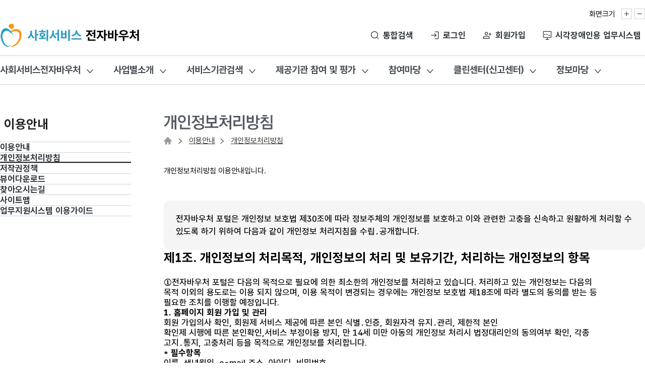

--- FILE ---
content_type: text/html; charset=UTF-8
request_url: https://www.socialservice.or.kr:444/user/link/callLink02_before_20180129.do
body_size: 114771
content:





<!DOCTYPE html PUBLIC "-//W3C//DTD XHTML 1.0 Transitional//EN" "http://www.w3.org/TR/xhtml1/DTD/xhtml1-transitional.dtd">
<html xmlns="http://www.w3.org/1999/xhtml" lang="ko" xml:lang="ko">
<head>
<meta http-equiv="Content-Type" content="text/html;charset=utf-8" />
<title>개인정보처리방침</title>
<script language="javascript" type="text/javascript" src="/script/jquery-1.8.0.min.js" charset="utf-8"></script>
<script language="javascript" type="text/javascript" src="/script/jquery-ui-1.8.23.custom.min.js" charset="utf-8"></script>
<script language="javascript" type="text/javascript" src="/script/common.js" charset="utf-8"></script>
<script language="javascript" type="text/javascript" src="/script/jquery.cookie.js" charset="utf-8"></script>
<link rel="stylesheet" type="text/css" href="/css/voucher.css" />










 
<!--[if IE]>
<link rel="stylesheet" type="text/css" href="/css/ie/voucher_ie.css" />
<link rel="stylesheet" type="text/css" href="/css/ie/jquery-ui-1.8.23.custom_ie.css" />
<![endif]-->
<script type="text/javascript">
$(document).ready(function(){
	 $(this).on("contextmenu", function(e){return false;});
});
</script>



<script type="text/javascript" >
DivCng = function(id){
    if(1 == id){
        $('#first').attr('class', 'current');
        $('#second').attr('class', '');
        $('#div1').show();
        $('#div2').hide();
    }
    else if(2 == id){
        $('#first').attr('class', '');
        $('#second').attr('class', 'current');
        $('#div1').hide();
        $('#div2').show();
    }
};
</script>
</head>
<body>
<div id="wrap">
    




<link rel="stylesheet" type="text/css" href="/css/renew_common.css"/>

<!-- 유관기관 추가 -->
<script type="text/javascript" src="/script/b_banner.js"></script> 
<script type="text/javascript" src="/script/portal.js"></script>
<script async src="https://www.googletagmanager.com/gtag/js?id=G-3QM8F4F7QC"></script>
<script>
  window.dataLayer = window.dataLayer || [];
  function gtag(){dataLayer.push(arguments);}
  gtag('js', new Date());

  gtag('config', 'G-3QM8F4F7QC');
</script>

<script type="text/javascript">
var selMenuVal;
var selMenuTrgetVal;

$(document).ready(function() {
    // GNB
    $(function(){
    	var $navi = $('#DB_navi11_1');
        var $menu = $navi.find('.DB_wrap > ul.mnu');
        var SPEED = 200;
        var isMouseDown = false;
        var $backdrop = $('#gnb_backdrop');
        
      	//초기화
        $menu.find('.submnu').hide();
        $menu.find('> li').removeClass('open');
        $menu.find('> li> a').attr('aria-expanded', 'false');
        
        function closeAll(keepBackdrop){
        	$menu.find('> li.open').removeClass('open').children('.submnu:visible').stop(true, true).slideUp(SPEED);
        	$menu.find('> li> a').attr('aria-expanded', 'false');
        	if(!keepBackdrop){
        		$backdrop.stop(true,true).fadeOut(SPEED);
        	}
        }
        
        function openOne($li){
        	var $sub = $li.children('.submnu');
        	if($sub.length === 0 ) {
        		closeAll();
        		return;
        	}
        	
        	var keepBackdrop = $menu.find('> li.open').not($li).length > 0;
        	closeAll(keepBackdrop);
        	
        	$li.addClass('open');
        	$li.children('a').attr('aria-expanded','true');
        	$sub.stop(true, true).slideDown(SPEED);
        	$backdrop.stop(true,true).fadeIn(SPEED);
        }
        
      	//1depth 클릭 토글
        $menu.on('click', '> li > a', function(e){
        	var $li = $(this).parent('li');
        	var $sub = $li.children('.submnu');
        	
        	if($sub.length === 0){
        		closeAll();
        		return;
        	}
        	e.preventDefault();
        	
        	if($li.hasClass('open')){
        		closeAll();
        	}else {
        		openOne($li)
        	}
        });
      	
        $menu.on('mousedown','> li > a', function(){
        	isMouseDown = true;
        });
        
        $menu.on('mouseup','> li > a', function(){
        	setTimeout(function(){
        		isMouseDown = false;
        	},150)
        })
        
        $menu.on('focusin','a, button',function(){
        	if(isMouseDown) return;
        	
        	var $top = $(this).closest('.mnu > li');
        	
        	if($top.length && !$top.hasClass('open')){
        		openOne($top);
        	}
        });
        
        //바깥 영역 클릭 시 메뉴 접힘
		$(document).on('focusin click', function(e){
			if($(e.target).closest('#Header').length===0){
				closeAll();
			}
		})
      
    });
    
  	//로그아웃 기능
    $("#logOutBtn").bind("click",function(){
        if(confirm("로그아웃하시겠습니까?")){
            location.href = "/login/logOut.do";
        }
        return false;
    });


    // 대메뉴 마우스 오버
    $('#mNavi > li').each(function(idx){
        $(this).hover(
            function(){
                if( !$(this).hasClass('mOn') ){
                    //$(this).addClass('mOn');
                    $('#mNavi > li').addClass('mOn');
                    $(this).find('strong > a').addClass('over');
                       }
                
                $(this).find('.lay_btm').show();
            }, 
            function(){
                if( $(this).hasClass('mOn') ){
                    //$(this).removeClass('mOn');
                    $('#mNavi > li').removeClass('mOn');
                    $(this).find('strong > a').removeClass('over');
                }
                
                $(this).find('.lay_btm').hide();
        });
    });

  //통합검색
    var $totalSchModal = $('.totalSch_pop');
    var $openTotalSchBtn = $('#openTotalSch');
    var $closeTotalSchBtn = $('#closeTotalSch');
    var $lastFocusedElement;
    
    function openTotalSch(){
    	$lastFocusedElement = $(document.activeElement);
    	$totalSchModal.fadeIn(200, function(){
    		$totalSchModal.find('.search_input').focus();
    	});
    	$('body').addClass('totalSch_open');
    }
    
    function closeTotalSch(){
    	$totalSchModal.fadeOut(200);
    	$('body').removeClass('totalSch_open');
    	if($lastFocusedElement){
    		$lastFocusedElement.focus();
    	}
    }
    
    function trapFocus(e){
    	if($totalSchModal.is(':visible')){
    		var focusableElements = 'a[href], button, input';
    		var $firstFocusable = $totalSchModal.find(focusableElements).first();
    		var $lastFocusable = $totalSchModal.find(focusableElements).last();
    		
    		if(e.which === 9){
    			if(e.shiftKey){
    				if(document.activeElement === $firstFocusable[0]){
    					e.preventDefault();
    					$lastFocusable.focus();
    				}
    			}else{
    				if(document.activeElement === $lastFocusable[0]){
    					e.preventDefault();
    					$firstFocusable.focus();
    				}
    			}
    		}
    	}
    }
    
    $openTotalSchBtn.on('click', openTotalSch);
    $closeTotalSchBtn.on('click', closeTotalSch);
    $(document).on('keydown', function(e){
    	trapFocus(e);
    })
    
    $("#btnTotalSch").bind("click",function(){
		var keyword = $("#p_p_ts_keyword").val();
		if (keyword == null || keyword == ''){
			alert("검색어를 입력하세요");
			// alert 후 검색어 입력창에 focus. setTimeout은 일부 브라우저에서 미작동되는 것을 방지
			setTimeout(function(){$('#p_p_ts_keyword').focus();},1);
			return false;
			
		}	
        $('#totalschFrm').submit();
    });
    
    topMenuClose = function(val){
        $(".submnu.last").hide();
    };
    


    /* [gnb-사업별 소개] @IE 전용 style 동적 추가 로직 */
//     var agent = navigator.userAgent.toLowerCase();
//     if ((navigator.appName == 'Netscape' && agent.indexOf('trident') != -1) || agent.indexOf('msie') != -1) {
//     	var $gridNav = $('#DB_navi11_1 .DB_wrap ul.mnu li ul.submnu.grid_nav');
//     	if ($gridNav.length == 0) {
//     		return;
//     	}
    	
//     	var $items = $gridNav.children();
//     	var colCnt = 4;
//     	for (var i = 0; i< $items.length; i++) {
//     		var row = Math.floor(i / colCnt) + 1;
//     		var col = (i % colCnt) + 1;
    		
//     		var style = document.createElement('style');
//     		style.textContent = "@media all and (-ms-high-contrast: none), (-ms-high-contrast: active) {"
//     			+ "#DB_navi11_1 .DB_wrap ul.mnu li ul.submnu.grid_nav > *:nth-child(" + (i + 1) + ") {"
//   				+ "-ms-grid-column:" + col + ";"
//     			+ "-ms-grid-row:" + row + "; }"
//     			+ "}";
    		
//     		document.head.appendChild(style);
//     	}
//     }
    
});
// ]]>
</script>



<div title="스킵내비게이션" id="skipMenu">
    <a href="#contents" class="skipNavigation">본문 바로가기</a>
   <!-- [사전점검]20180405 웹접근성심사 수정  
    <a href="#mNavi" class="skipNavigation">대메뉴 바로가기</a>
    <a href="#sidebar" class="skipNavigation">서브메뉴 바로가기</a>
    -->
</div>
	<div id="gnb_backdrop" style="display:none;"></div>
    <!-- S:wrapHeader -->
    <div id="wrapHeader">
        <div id="Header">
            <!-- S: gnb_menu -->
            <div class="gnbWrap">
                <ul>
                	<!-- S: 로그인 후 화면 정의-->
                    
                        
                    
                    <!-- //E: 로그인 후 화면 정의 -->
                	
                    <!-- S: gnb basis menu -->
                    
                        
                        
<!--                         	<li> -->
<!-- 	                            <a href="/login/loginWAH.do" title="시각장애인용 업무시스템">시각장애인용 업무시스템</a> -->
<!--                         	</li> -->
<!--                             <a href="/login/login.do" title="로그인">로그인</a> -->
<!--                             <a href="/user/memberMng/selectJoinMember.do" title="회원가입">회원가입</a> -->
                            <!--<a href="#" title="마이페이지">마이페이지</a>-->
                        
                    
<!--                     <li> -->
<!--                         <a href="/user/link/callLink06.do" title="사이트맵">사이트맵</a> -->
<!--                     </li> -->
                    <!-- //E: gnb basis menu  -->
                    
                    <!-- S: 화면크기설정 -->
                    <li class="scr_setting">
                        <span>화면크기</span>
                        <a href="javascript:;" onclick="body_zoom_it(5);" title="화면크게" id="bodySizeUp" class="rbtn"><img src="/images/layout/re_top_btn_add.gif" alt="화면크게"/></a>
                        <a href="javascript:;" onclick="body_zoom_it(-5);" title="화면작게" id="bodySizeDown"><img src="/images/layout/re_top_btn_minus.gif" alt="화면작게"/></a>
                    </li>
                    <!-- //E: 화면크기설정 -->
               </ul>
            </div>
            <!-- //E: gnb_menu -->
            
            
            <!-- S: logo / total search -->
            <div class="shrWrap">
                <h1><a href="/" title="메인페이지로 이동"><img src="/images/renew/logo_renew.png" alt="사회서비스전자바우처 로고"/></a></h1>
                <!-- S : total Search Zone -->
                <ul class="shrList">
                	<li class="shr_search">
                        <a href="javascript:;" id="openTotalSch" >통합검색</a>
                    </li>
                    
                        
                                           
                            <li class="shr_login">
                        		<a href="/login/login.do" title="로그인">로그인</a>
                        	</li>
                        	<li class="shr_join">
                        		<a href="/user/memberMng/selectJoinMember.do" title="회원가입">회원가입</a>
                        	</li>
                        	<li class="shr_able">
	                            <a href="/login/loginWAH.do" title="시각장애인용 업무시스템">시각장애인용 업무시스템</a>
                        	</li>
                          
                            
                </ul>
                <!-- //E : total Search Zone -->
            </div>
            <!-- //E: logo / total search -->

            <!-- S : mTop navi -->
            <div id="DB_navi11_1">
                <div class="DB_wrap">
                    <ul class="mnu">
                    
                    
                        
                            
	                            
	                            
                                
								<li class="">
								
                                    <a href="/user/htmlEditor/view.do?p_sn=1" title="사회서비스전자바우처" id="topMenu0">사회서비스전자바우처</a>
                                
                                	<div class="submnu "  style="display: none;">
                                		<p class="submnu_tit">사회서비스전자바우처</p>
	                                	<ul>
                               	
                                
                                
                                
                            
                            
                        
                    
                        
                            
                            
                            
                                
                                    
                                    
                                    <li><a href="/user/htmlEditor/view.do?p_sn=1"  >사회서비스란</a></li>
                                    
                                
                                
                                
                            
                        
                    
                        
                            
                            
                            
                                
                                    
                                    
                                    <li><a href="/user/htmlEditor/view.do?p_sn=2"  >전자바우처 사업현황 및 성과</a></li>
                                    
                                
                                
                                
                            
                        
                    
                        
                            
	                            
	                            
                                
                                        </ul>
                                        </div>
                                    </li>
                                
								
								<li class="">
                                    <a href="/user/htmlEditor/view2.do?p_sn=6" title="사업별소개" id="topMenu3">사업별소개</a>
                                
                                	<div class="submnu grid_nav"  style="display: none;">
                                		<p class="submnu_tit">사업별소개</p>
	                                	<ul>
                               	
                                
                                
                                
                            
                            
                        
                    
                        
                            
                            
                            
                                
                                    
                                    
                                    <li><a href="/user/htmlEditor/view2.do?p_sn=6"  >장애인활동지원서비스</a></li>
                                    
                                
                                
                                
                            
                        
                    
                        
                            
                            
                            
                                
                                    
                                    
                                    <li><a href="/user/htmlEditor/view2.do?p_sn=7"  >산모/신생아건강관리지원사업</a></li>
                                    
                                
                                
                                
                            
                        
                    
                        
                            
                            
                            
                                
                                    
                                    
                                    <li><a href="/user/htmlEditor/rssi/view2.do?p_sn=8"  >지역사회서비스투자사업</a></li>
                                    
                                
                                
                                
                            
                        
                    
                        
                            
                            
                            
                                
                                    
                                    
                                    <li><a href="/user/htmlEditor/view2.do?p_sn=10"  >가사간병방문지원사업</a></li>
                                    
                                
                                
                                
                            
                        
                    
                        
                            
                            
                            
                                
                                    
                                    
                                    <li><a href="/user/htmlEditor/view2.do?p_sn=11"  >장애아동가족지원사업</a></li>
                                    
                                
                                
                                
                            
                        
                    
                        
                            
                            
                            
                                
                                    
                                    
                                    <li><a href="/user/htmlEditor/view2.do?p_sn=21"  >발달장애인지원사업</a></li>
                                    
                                
                                
                                
                            
                        
                    
                        
                            
                            
                            
                                
                                    
                                    
                                    <li><a href="/user/htmlEditor/view2.do?p_sn=67"  >발달장애인 활동서비스사업</a></li>
                                    
                                
                                
                                
                            
                        
                    
                        
                            
                            
                            
                                
                                    
                                    
                                    <li><a href="/user/htmlEditor/view2.do?p_sn=13"  >임신출산진료비지원사업</a></li>
                                    
                                
                                
                                
                            
                        
                    
                        
                            
                            
                            
                                
                                    
                                    	
                                    		
                                    			<li><a href="/user/htmlEditor/view2.do?p_sn=24"  >청소년산모임신출산의료비 지원사업</a></li>
                                    		
                                    		
                                    	
                                    
                                    
                                
                                
                                
                            
                        
                    
                        
                            
                            
                            
                                
                                    
                                    
                                    <li><a href="/user/htmlEditor/view2.do?p_sn=39"  >기저귀/조제분유지원사업</a></li>
                                    
                                
                                
                                
                            
                        
                    
                        
                            
                            
                            
                                
                                    
                                    
                                    <li><a href="/user/htmlEditor/view2.do?p_sn=40"  >아이돌봄지원사업</a></li>
                                    
                                
                                
                                
                            
                        
                    
                        
                            
                            
                            
                                
                                    
                                    
                                    <li><a href="/user/htmlEditor/view2.do?p_sn=41"  >에너지바우처사업</a></li>
                                    
                                
                                
                                
                            
                        
                    
                        
                            
                            
                            
                                
                                    
                                    
                                    <li><a href="/user/htmlEditor/view2.do?p_sn=66"  >여성청소년 생리용품 지원사업</a></li>
                                    
                                
                                
                                
                            
                        
                    
                        
                            
                            
                            
                                
                                    
                                    
                                    <li><a href="/user/htmlEditor/view2.do?p_sn=69"  >첫만남 이용권 지원사업</a></li>
                                    
                                
                                
                                
                            
                        
                    
                        
                            
                            
                            
                                
                                    
                                    
                                    <li><a href="/user/htmlEditor/view2.do?p_sn=71"  >정신건강 심리상담 바우처</a></li>
                                    
                                
                                
                                
                            
                        
                    
                        
                            
                            
                            
                                
                                    
                                    
                                    <li><a href="/user/htmlEditor/view2.do?p_sn=82"  >일상돌봄서비스지원사업</a></li>
                                    
                                
                                
                                
                            
                        
                    
                        
                            
                            
                            
                                
                                    
                                    
                                    <li><a href="/user/htmlEditor/view2.do?p_sn=83"  >긴급돌봄 지원사업</a></li>
                                    
                                
                                
                                
                            
                        
                    
                        
                            
                            
                            
                                
                                    
                                    
                                    <li><a href="/user/htmlEditor/view2.do?p_sn=84"  >최중증발달장애인통합돌봄서비스</a></li>
                                    
                                
                                
                                
                            
                        
                    
                        
                            
	                            
	                            
                                
                                        </ul>
                                        </div>
                                    </li>
                                
								
								<li class="">
                                    <a href="/user/svcsrch/supply/supplyList.do" title="서비스기관검색" id="topMenu22">서비스기관검색</a>
                                
                                	<div class="submnu "  style="display: none;">
                                		<p class="submnu_tit">서비스기관검색</p>
	                                	<ul>
                               	
                                
                                
                                
                            
                            
                        
                    
                        
                            
                            
                            
                                
                                    
                                    
                                    <li><a href="/user/svcsrch/supply/supplyList.do"  >제공기관  검색</a></li>
                                    
                                
                                
                                
                            
                        
                    
                        
                            
                            
                            
                                
                                    
                                    
                                    <li><a href="/user/htmlEditor/view.do?p_sn=72"  >판매점 검색</a></li>
                                    
                                
                                
                                
                            
                        
                    
                        
                            
                            
                            
                                
                                    
                                    	
                                    		
                                    		
                                    			<li class="two_line"><a href="/user/svcsrch/type/svcList.do"  >지역사회서비스투자사업 서비스별검색</a></li>
                                    		
                                    	
                                    
                                    
                                
                                
                                
                            
                        
                    
                        
                            
                            
                            
                                
                                    
                                    
                                    <li><a href="/user/svcsrch/eclst/eclstList.do"  >산모신생아 교육기관 검색</a></li>
                                    
                                
                                
                                
                            
                        
                    
                        
                            
                            
                            
                                
                                    
                                    
                                    <li><a href="/user/svcsrch/restorg/restOrgLink.do"  >요양기관검색</a></li>
                                    
                                
                                
                                
                            
                        
                    
                        
                            
	                            
	                            
                                
                                        </ul>
                                        </div>
                                    </li>
                                
								<li class="">
								
                                    <a href="/user/htmlEditor/quality/view.do?p_sn=18" title="제공기관 참여 및 평가" id="topMenu28">제공기관 참여 및 평가</a>
                                
                                
                                	<div class="submnu" style="display: none;">
                                		<p class="submnu_tit">제공기관 참여 및 평가</p>
                                		<ul>
                                
                                
                                
                            
                            
                        
                    
                        
                            
                            
                            
                                
                                    
                                    
                                    <li><a href="/user/htmlEditor/quality/view.do?p_sn=18"  >제공기관 참여</a></li>
                                    
                                
                                
                                
                            
                        
                    
                        
                            
                            
                            
                                
                                    
                                    
                                    <li><a href="/user/review/viewList.do"  >제공기관 이용후기</a></li>
                                    
                                
                                
                                
                            
                        
                    
                        
                            
                            
                            
                                
                                    
                                    
                                    <li><a href="/user/quality/intro/viewQualityIntroduce.do?p_sn=29"  >품질평가 소개</a></li>
                                    
                                
                                
                                
                            
                        
                    
                        
                            
                            
                            
                                
                                    
                                    
                                    <li><a href="/user/quality/bestsupply/viewBestSupplyList.do?p_sn=35"  >품질평가 결과</a></li>
                                    
                                
                                
                                
                            
                        
                    
                        
                            
	                            
	                            
                                
                                        </ul>
                                        </div>
                                    </li>
                                
								
								<li class="">
                                    <a href="/user/join/notice/list.do" title="참여마당" id="topMenu33">참여마당</a>
                                
                                
                                
	                                <div class="submnu" style="display: none;">
	                                	<p class="submnu_tit">참여마당</p>
                                		<ul>
                                
                                
                            
                            
                        
                    
                        
                            
                            
                            
                                
                                    
                                    
                                    <li><a href="/user/join/notice/list.do"  >공지사항</a></li>
                                    
                                
                                
                                
                            
                        
                    
                        
                            
                            
                            
                                
                                    
                                    
                                    <li><a href="/user/join/qna/list.do"  >Q&amp;A</a></li>
                                    
                                
                                
                                
                            
                        
                    
                        
                            
                            
                            
                                
                                    
                                    
                                    <li><a href="/user/join/faq/list.do"  >FAQ</a></li>
                                    
                                
                                
                                
                            
                        
                    
                        
                            
                            
                            
                                
                                    
                                    
                                    <li><a href="/user/join/popup/list.do"  >팝업존</a></li>
                                    
                                
                                
                                
                            
                        
                    
                        
                            
                            
                            
                                
                                    
                                    
                                    <li><a href="/user/htmlEditor/join/cmmt/intro/view.do?p_sn=16"  >지역 자문기관 커뮤니티</a></li>
                                    
                                
                                
                                
                            
                        
                    
                        
                            
	                            
	                            
                                
                                        </ul>
                                        </div>
                                    </li>
                                
								
								<li class="">
                                    <a href="/user/cleanCenter/intro1/viewInfoCleanCenter.do" title="클린센터(신고센터)" id="topMenu39">클린센터(신고센터)</a>
                                
                                
                                
	                                <div class="submnu" style="display: none;">
	                                	<p class="submnu_tit">클린센터(신고센터)</p>
                                		<ul>
                                
                                
                            
                            
                        
                    
                        
                            
                            
                            
                                
                                    
                                    
                                    <li><a href="/user/cleanCenter/intro1/viewInfoCleanCenter.do"  >센터소개</a></li>
                                    
                                
                                
                                
                            
                        
                    
                        
                            
                            
                            
                                
                                    
                                    
                                    <li><a href="/user/cleanCenter/intro2/sttemntRwardInfo.do"  >신고안내</a></li>
                                    
                                
                                
                                
                            
                        
                    
                        
                            
                            
                            
                                
                                    
                                    
                                    <li><a href="/user/cleanCenter/sttemnt/viewAgree.do"  >신고하기</a></li>
                                    
                                
                                
                                
                            
                        
                    
                        
                            
                            
                            
                                
                                    
                                    
                                    <li><a href="/user/cleanCenter/sttemntDtls/authCheck.do"  >신고내역</a></li>
                                    
                                
                                
                                
                            
                        
                    
                        
                            
                            
                            
                                
                                    
                                    
                                    <li><a href="/user/cleanCenter/pds/formDownload.do"  >서식 자료실</a></li>
                                    
                                
                                
                                
                            
                        
                    
                        
                            
	                            
	                            
                                
                                        </ul>
                                        </div>
                                    </li>
                                
								
								<li class="">
                                    <a href="/user/htmlEditor/law/view.do?p_sn=14" title="정보마당" id="topMenu45">정보마당</a>
                                
                                
                                
                                
                                	<div class="submnu" style="display: none;">
                                		<p class="submnu_tit">정보마당</p>
                                		<ul>
								
                            
                            
                        
                    
                        
                            
                            
                            
                                
                                    
                                    
                                    <li><a href="/user/htmlEditor/law/view.do?p_sn=14"  >관련법령</a></li>
                                    
                                
                                
                                
                            
                        
                    
                        
                            
                            
                            
                                
                                    
                                    
                                    <li><a href="/user/htmlEditor/statistic/view.do?p_sn=15"  >주요통계</a></li>
                                    
                                
                                
                                
                            
                        
                    
                        
                            
                            
                            
                                
                                    
                                    
                                    <li><a href="/user/info/public/list.do"  >제공기관 정보공개</a></li>
                                    
                                
                                
                                
                            
                        
                    
                        
                            
                            
                            
                                
                                    
                                    
                                    <li><a href="/user/pubdata/open/openapi.do"  >공공데이터 개방</a></li>
                                    
                                
                                
                                
                            
                        
                    
                        
                            
                            
                            
                                
                                    
                                    
                                    <li><a href="/user/info/prtvbr/login.do"  >임신/출산 원천징수 영수증발급</a></li>
                                    
                                
                                
                                
                            
                        
                    
                        
                            
                            
                            
                                
                                    
                                    
                                    <li><a href="/user/info/family/view.do" onfocusout="topMenuClose(2);" >관련사이트</a></li>
                                    
                                
                                
                                
                                        </ul>
                                        </div>
                                    </li>
                                
                            
                        
                    
                    </ul>
                </div>
                <!-- total search pop -->
                <div class="totalSch_pop" style="display:none;">
               		<!--popup header -->
					<div class="pop_header">
						<div class="popClose">
							<a id=closeTotalSch href="#" onclick="return false;"><img src="/images/renew/ico_close.svg" alt="팝업 창 닫기" /></a>
						</div>
					  	<h1 class="tit sr-only">통합검색</h1>
					</div>
					<!--//popup header -->
					<div class="pop_body">
						<div class="totalSch_tit">
							<label for="p_p_ts_keyword">
								검색어를 입력해주세요
							</label>
						</div>
						<div class="totalSch_form">
							<div class="searchArea">
								<div class="search_group">
									<form id="totalschFrm" name="totalschFrm" method="post" action="/user/search/total/totalList.do">
			                            <input type="text" class="search_input" title="통합검색" id="p_p_ts_keyword" name="p_p_ts_keyword" maxlength="40"/>
			                            <a href="#" title="검색하기" id="btnTotalSch" class="ico_search" ><span class="sr-only">검색</span></a>
		                        	</form>
								</div>
							</div>
						</div>
					</div>
                </div>
                <!-- //total search pop -->
            </div>
            <!-- S : mTop navi -->
            
        </div>
    </div>
    <!-- //E:wrapHeader -->
    

    <div id="container">
        <div id="sidebar">
            <h2 class="sub_LT_bg10"><strong>이용안내</strong></h2>
            <ul id="lnbNavi">
                <li><strong><a href="/user/link/callLink01.do" target="_parent">이용안내</a></strong></li>
                <li class="on"><strong><a href="/user/link/callLink02.do"  target="_parent">개인정보처리방침</a></strong></li>
                <li><strong><a href="/user/link/callLink03.do" target="_parent">저작권정책</a></strong></li>
                <li><strong><a href="/user/link/callLink04.do" target="_parent">뷰어다운로드</a></strong></li>
                <li><strong><a href="/user/link/callLink05.do" target="_parent">찾아오시는길</a></strong></li>
                <li><strong><a href="/user/link/callLink06.do" target="_parent">사이트맵</a></strong></li>
                <li><strong><a href="/user/link/callLink07.do" target="_parent">업무지원시스템 이용가이드</a></strong></li>
            </ul>
        </div>
        <div id="contents">
            <!-- title_group -->
            <div class="title_group">
                <h2><img src="/images/title/h2_tit60.gif" alt="개인정보처리방침"/></h2>
                <ul>
                <li><a href="/"><img src="/images/layout/sub_contents_navi.gif" alt="home" /></a></li>
                <li><a href="/user/link/callLink01.do">이용안내</a></li>
                <li class="last">개인정보처리방침</li>
                </ul>
                <h3>개인정보처리방침 이용안내입니다.</h3>
            </div>
            <!-- title_group// -->
            <!-- content_group -->
            <div class="content_group ">

                <!-- box_rtype -->
                <div class="box_rtype mB25  ">
                    <div class="box_rt">
                        <div class="box_rb">
                            <p> 전자바우처 포털은 개인정보 보호법 제30조에 따라 정보주체의 개인정보를 보호하고 이와 관련한 고충을 신속하고 원활하게 처리할 수 있도록 하기 위하여 다음과 같이 개인정보 처리지침을 수립․공개합니다. 
                            </p>
                        </div>
                    </div>
                </div>
                <!-- // box_rtype -->

                <h4 class="sub_title02">제1조. 개인정보의 처리목적, 개인정보의 처리 및 보유기간, 처리하는 개인정보의 항목</h4>

                <ul class="list_no2 mT10">
                <li><span class="num">①</span>전자바우처 포털은 다음의 목적으로 필요에 의한 최소한의 개인정보를 처리하고 있습니다. 처리하고 있는 개인정보는 다음의 <br />
                        목적 이외의 용도로는 이용 되지 않으며, 이용 목적이 변경되는 경우에는 개인정보 보호법 제18조에 따라 별도의 동의를 받는 등 <br /> 필요한 조치를 이행할  예정입니다.
                    <ul class="mT10">
                    <li><strong>
                       1. 홈페이지 회원 가입 및 관리</strong><br />
                                               회원 가입의사 확인, 회원제 서비스 제공에 따른 본인 식별․인증, 회원자격 유지․관리, 제한적 본인<br />
                                              확인제 시행에 따른 본인확인,서비스 부정이용 방지, 만 14세 미만 아동의 개인정보 처리시 법정대리인의 동의여부 확인, 각종 <br /> 고지․통지, 고충처리 등을 목적으로 개인정보를 처리합니다.</li>
                   <li class="mB7"><strong class="tit">* 필수항목</strong>
                       <ul class="list">
                       <li>이름, 생년월일, e-mail 주소, 아이디, 비밀번호</li>
                       </ul>
                   </li>
                   <li class="mB7"><strong class="tit">* 선택항목</strong>
                       <ul class="list">
                       <li>휴대폰번호, 전화번호</li>
                       </ul>
                   </li>
                   <li>
                                                        ※ 선택항목은 서비스 제공 시 활용되는 정보로 제공을 원하지 않는 경우 수집하지 않으며, 미동의로 인한 이용 상의 불이익도 발생하지 않습니다.
                   </li>
                    <li><strong>2. 사회서비스 제공 및 관리</strong><br />
                                                사회서비스 바우처 생성 및 서비스 제공, 각종 고지․통지, 고충처리 등의 목적으로 서비스 대상자, 서비스 제공인력, 서비스 제공<br />(교육)기관, 부정사용 신고자, 바우처카드, 알림서비스 이용자, 단말기의 개인정보를 처리합니다.<br /></li>
                    </ul>
                </li>
                
                <li><span class="num">②</span>자동으로 수집·저장되는 정보 <br />
                        - 당 사이트를 이용할 경우 다음과 같은 정보는 자동적으로 수집·저장됩니다. <br /> 
                    <ul class="mT10">
                    <li><strong>1. 이용자 여러분의 인터넷 서버 도메인과 우리 홈페이지를 방문할 때 거친 웹사이트의 주소</strong><br /></li>
                    <li><strong>2. 이용자의 브라우져 종류 및 OS</strong><br /></li>
                    <li><strong>3. 방문일시 등</strong><br />
                              위와 같이 자동 수집·저장되는 정보는 이용자 여러분에게 보다 나은 서비스를 제공하기 위한 통계분석과 <br />이용자와 웹사이트간의 원활한 의사소통 등을 위해 이용되어질 것입니다. 다만 법령의 규정에 따라 필요할 경우 관련 기관에 <br />이러한 정보를 제출할 수 있습니다.
                    </li>
                
                <li><span class="num">③</span>전자바우처 포털이 개인정보 보호법 제32조에 따라 등록․공개하는 개인정보파일의 처리목적은 다음과 같습니다.</li>
                </ul>
                </li>
                </ul>

                <!-- table // -->
                <div class="tbl03 mB35">
                    <table summary="개인정보파일의 명칭, 운영근거/운영목적, 개인정보파일에 기록되는 개인정보의 항목, 보유기간으로 구분된 개인정보파일 처리 목적표 ">
                    <caption>개인정보파일의 처리목적 제공하는표 </caption>
                    <colgroup>
                    <col width="40px" />
                    <col width="110px" />
                    <col width="150px" />
                    <col width="160px" />
                    <col width="65px" />
                    </colgroup>
                    <thead>
                    <tr class="ac">
                    <th scope="col">순번</th>
                    <th scope="col">개인정보파일의 명칭</th>
                    <th scope="col">운영근거/운영목적</th>
                    <th scope="col">개인정보파일에 기록되는 <br />개인정보의 항목</th>
                    <th scope="col">보유기간</th>
                    </tr>
                    </thead>
                    <tbody>
                    <tr class="ac">
                    <td>1</td>
                    <td class="t_left">서비스 대상자 정보</td>
                    <td class="t_left">운영근거<br />
                        - 사회서비스 이용 및 이용권 관리에 관한 법률 28조(사회서비스전자이용권의 관리 체계 구축)<br />
                        - 사회서비스 이용 및 이용권 관리에 관한 법률 시행령 8조의 2(민감정보 및 고유식별정보의 처리)<br />
                        - 사회복지사업법 시행령 제25조의2 제2항 6호<br />
                        - 정보주체 동의 <br />
                                             운영목적<br />
                        - 바우처 서비스 대상자 자격 관리 </td>
                    <td class="t_left">이름:필수, 집주소:필수, 집연락처, 핸드폰(연락처), 주민번호, 기타  ( 환급계좌번호, 신청인 기본정보(이름, 집주소, 집연락처, 핸드폰, 주민번호))</td>
                    <td>서비스 종료 후 5년</td>
                    </tr>
                    <tr class="ac">
                    <td>2</td>
                    <td class="t_left">서비스 제공(교육)기관 대표자 정보 </td>
                    <td class="t_left">운영근거<br />
                        - 사회서비스 이용 및 이용권 관리에 관한 법률 28조(사회서비스전자이용권의 관리 체계 구축)<br />
                        - 사회서비스 이용 및 이용권 관리에 관한 법률 시행령 8조의 2(민감정보 및 고유식별정보의 처리)<br />
                        - 사회복지사업법 시행령 제25조의2 제2항 6호<br />
                        - 정보주체 동의 <br />
                                                운영목적<br />
                        - 바우처 서비스 제공(교육)기관 대표자 관리 </td>
                    <td class="t_left">이름:필수, 집주소:필수, 집연락처:필수, 주민번호:필수, 기타  ( 자격정보, 경력연수 ) </td>
                    <td>기관 폐지 후 5년</td>
                    </tr>
                    <tr class="ac">
                    <td>3</td>
                    <td class="t_left">서비스 제공인력 정보 </td>
                    <td class="t_left">운영근거<br />
                        - 사회서비스 이용 및 이용권 관리에 관한 법률 28조(사회서비스전자이용권의 관리 체계 구축)<br />
                        - 사회서비스 이용 및 이용권 관리에 관한 법률 시행령 8조의 2(민감정보 및 고유식별정보의 처리)<br />
                        - 사회복지사업법 시행령 제25조의2 제2항 6호<br />
                        - 정보주체 동의 <br />
                                             운영목적<br />
                        - 바우처 서비스 제공인력 관리 </td>
                    <td class="t_left">이름:필수, 집주소:필수, E-Mail, 집연락처, 핸드폰(연락처):필수, 주민번호:필수, 기타  ( 자격증정보, 최종학력, 급여내역, 4대보험 가입여부 )</td>
                    <td>최종 퇴소 후 5년</td>
                    </tr>
                    <tr class="ac">
                    <td>4</td>
                    <td class="t_left">단말기 신청 정보</td>
                    <td class="t_left">운영근거<br />
                        - 사회서비스 이용 및 이용권 관리에 관한 법률 28조(사회서비스전자이용권의 관리 체계 구축)<br />
						- 사회복지사업법 시행령 제25조의2 제2항 6호<br />
						- 정보주체 동의 <br />
                                             운영목적<br />
                        - 바우처 단말기 신청내역 관리 </td>
                    <td class="t_left">이름:필수, 직장주소:필수, E-Mail:필수, 직장연락처:필수, 핸드폰(연락처):필수</td>
                    <td>기관 폐지 후 2년</td>
                    </tr>
                    <tr class="ac">
                    <td>5</td>
                    <td class="t_left">홈페이지 회원정보 </td>
                    <td class="t_left">운영근거<br />
                        - 사회서비스 이용 및 이용권 관리에 관한 법률 28조(사회서비스전자이용권의 관리 체계 구축)<br />
                        - 사회복지사업법 시행령 제25조의2 제2항 6호<br />
                        - 정보주체 동의 <br />
                                             운영목적<br />
                        - 홈페이지 회원 관리 </td>
                    <td class="t_left">이름:필수, 집주소:필수, E-Mail:필수, 집연락처, 핸드폰(연락처)</td>
                    <td>회원 탈퇴 시 즉시 삭제(1일)</td>
                    </tr>
                    <tr class="ac">
                    <td>6</td>
                    <td class="t_left">부정사용 신고자 정보 </td>
                    <td class="t_left">운영근거<br />
                        - 사회서비스 이용 및 이용권 관리에 관한 법률 28조(사회서비스전자이용권의 관리 체계 구축)<br />
                        - 사회복지사업법 시행령 제25조의 2 제2항 6호<br />
                        - 정보주체 동의<br />
                                             운영목적<br />
                        - 부정사용 신고자 사실 확인 및 신고자 포상 </td>
                    <td class="t_left">이름:필수, 집주소:필수, E-Mail:필수, 집연락처:필수, 핸드폰(연락처), 생년월일:필수, 기타(성별, 비밀번호) </td>
                    <td>업무처리 완료 후 5년 </td>
                    </tr>
                    <tr class="ac">
                    <td>7</td>
                    <td class="t_left">바우처카드 신청 정보  </td>
                    <td class="t_left">운영근거<br />
                        - 사회서비스 이용 및 이용권 관리에 관한 법률 28조(사회서비스전자이용권의 관리 체계 구축)<br />
                        - 사회복지사업법 시행령 제25조의 2 제2항 6호<br />
                        - 정보주체 동의<br />
                                             운영목적<br />
                        - 바우처카드(가상카드) 신청내역 관리  </td>
                    <td class="t_left">이름:필수, 집주소:필수, E-Mail, 집연락처, 핸드폰(연락처) </td>
                    <td>서비스 종료 또는 퇴사 후 5년 </td>
                    </tr>
                    <tr class="ac">
                    <td>8</td>
                    <td class="t_left">알림 서비스 이용자 정보 </td>
                    <td class="t_left">운영근거<br />
                        - 사회서비스 이용 및 이용권 관리에 관한 법률 28조(사회서비스전자이용권의 관리 체계 구축)<br />
                        - 사회복지사업법 시행령 제25조의 2 제2항 6호<br />
                        - 정보주체 동의<br />
                                             운영목적<br />
                        - 바우처 생성내역 알림 서비스 제공  </td>
                    <td class="t_left">1) 정보주체(개인정보를 수집하는 본인 등) 이름:필수, 핸드폰(연락처):필수, 생년월일:필수, 기타 ( 성별, 내외국인구분 )
                    2) 법정대리인(14세미만 보호자 등) 이름:필수, 핸드폰(연락처):필수, 생년월일:필수, 기타 ( 성별, 내외국인구분 ) 
                    </td>
                    <td>서비스 종료 후 2년 </td>
                    </tr>
                    <tr class="ac">
                    <td>9</td>
                    <td class="t_left">Q&amp;A 게시판 등록 정보   </td>
                    <td class="t_left">운영근거<br />
                        - 사회서비스 이용 및 이용권 관리에 관한 법률 28조(사회서비스전자이용권의 관리 체계 구축)<br />
                        - 사회복지사업법 시행령 제25조의2 제2항 6호<br />
                        - 정보주체 동의<br />
                                             운영목적<br />
                        - Q&amp;A 게시판 등록글에 대한 상세 문의 및 답변 알림  </td>
                    <td class="t_left">1) 정보주체(개인정보를 수집하는 본인 등) 이름:필수, E-Mail:필수, 핸드폰(연락처):필수, 비밀번호
                    </td>
                    <td>답변 처리 후<br /> 2년</td>
                    </tr>
                    </tbody>
                    </table>
                </div>
                <!-- // table -->
                <ul class="list_no2 mT10">
                    <li>
                        <ul class="mT10">
                            <li>※ 좀더 상세한 개인정보파일의 현황은 개인정보보호종합포털(www.privacy.go.kr) ▷ 개인정보민원     ▷ 개인정보의 열람 등 요구 ▷ 개인정보파일 목록 검색 ▷ 기관명에 “사회보장정보원” 입력 후 조회</li>
                            <li>※ 개인정보보호종합포털로 민원 신청을 위해서는 공공아이핀이 필요<br /><br /></li>
                            </ul>
                     </li>
                 </ul>
                <h4 class="sub_title02">제2조. 개인정보의 제3자 제공</h4>
                <ul class="list_no2 mT15 mB35 ">
                    <li><span class="num">①</span>전자바우처 포털은 정보주체의 개인정보를 제1조(개인정보의 처리 목적)에서 명시한 범위 내에서만 처리하며, 정보주체의 동의, 법률의 특별한 규정 등 개인정보 보호법 제17조에 해당하는 경우에만 개인정보를 제3자에게 제공합니다. 사회서비스 바우처 생성 및 원활한 서비스 제공을 위하여 다음과 같이 개인정보를 제3자에게 제공하고 있습니다.
                    </li>
                </ul>
                <!-- table // -->
                <div class="tbl03 mB35">
                   <table summary="위탁받은자(수탁자), 위탁하는 업무내용, 위탁기간 등 개인정보처리 위탁표 ">
                   <caption>개인정보처리위탁 정보 제공하는표 </caption>
                   <colgroup>
                   <col width="100px" />
                   <col width="180px" />
                   <col width="150px" />
                   <col width="80px" />
                   </colgroup>
	                   <thead>
		                   <tr class="ac">
		                   <th scope="col">제공받는자</th>
		                   <th scope="col">제공받는자의 이용근거 및 목적</th>
		                   <th scope="col">제공 개인정보 항목</th>
		                   <th scope="col">제공받는자의 보유기간</th>
		                   </tr>
	                   </thead>
	                   <tbody>
		                   <tr class="ac">
		                   <th scope="col" rowspan="2">근로복지공단</th>
		                   <td class="t_left">근거 : 고용보험 및 산업재해보상보험의 보험료 징수 등에 관한 법률 40조</td>
		                   <td class="t_left" rowspan="2">제공기관정보<br />(기관명, 사업자 등록증, 대표자명, 대표자 주민번호 등)<br />
							 제공인력정보<br />(이름, 주민번호, 서비스 결제 금액, 월 근무 시간 등)</td>
		                   <td class="t_left" rowspan="2">제공받는자의 이용목적 달성 시</td>
		                   </tr>
		                   <tr class="ac">
		                   <td class="t_left">목적 : 고용보험 가입 확인 및 산재보험 가입 지원</td>
		                   </tr>
		                   <tr class="ac">
		                   <th scope="col" rowspan="2">건강보험심사평가원</th>
		                   <td class="t_left">근거 : 장애인활동 지원에 관한 법률 제19조, 제42조, 동법 시행령 제30조의2</td>
		                   <td class="t_left" rowspan="2">서비스이용자정보<br />(이름, 주민번호, 자격취득일자, 자격상실일자)</td>
		                   <td class="t_left" rowspan="2">제공받는자의 이용목적 달성 시</td>
		                   </tr>
		                   <tr class="ac">
		                   <td class="t_left">목적 : 장애인 활동지원서비스 이용자와 장기 입원환자 정보연계를 통해 부정수급 차단</td>
		                   </tr>
		                   <tr class="ac">
		                   <th scope="col" rowspan="2">국민건강보험공단</th>
		                   <td class="t_left">근거 : 노인장기요양보험법 제64조, 국민건강보험법 제96조, 동법 시행령 제69조의2, 동법 시행령 제81조</td>
		                   <td class="t_left" rowspan="2">전자바우처 지급정보<br />(제공기관명, 제공인력명, 이용자성명, 서비스시작/종료일시)</td>
		                   <td class="t_left" rowspan="2">제공받는자의 이용목적 달성 시</td>
		                   </tr>
		                   <tr class="ac">
		                   <td class="t_left">목적 : 사회서비스 전자바우처(장애인활동지원, 노인돌봄종합, 가사간병) 장기요양 급여비용 정보연계를 통해 부정수급 차단</td>
		                   </tr>
		                   <tr class="ac">
		                   <th scope="col" rowspan="2">한국고용정보원</th>
		                   <td class="t_left">근거 : 고용정책 기본법 제13조의2(재정지원 일자리 사업의 효율화)</td>
		                   <td class="t_left" rowspan="2">서비스 제공인력 정보<br />(이름, 주민등록번호, 전화번호, 주소)</td>
		                   <td class="t_left" rowspan="2">제공받는자의 이용목적 달성 시</td>
		                   </tr>
		                   <tr class="ac">
		                   <td class="t_left">목적 : 고용정책 수립 및 시행을 위한 실적자료 활용</td>
		                   </tr>
	                   </tbody>
                   </table>
                </div>
                <!-- // table -->
                <br />
                <h4 class="sub_title02">제3조. 개인정보처리의 위탁</h4>
                <ul class="list_no2 mT15 ">
                <li><span class="num">①</span>사회보장정보원은 원활한 개인정보 업무처리를 위하여 다음과 같이 개인정보 처리업무를 위탁하고 있습니다.<br /></li>
                </ul>
                <!-- table // -->
                <div class="tbl03 mB35">
                   <table summary="위탁받은자(수탁자), 위탁하는 업무내용, 위탁기간 등 개인정보처리 위탁표 ">
                   <caption>개인정보처리위탁 정보 제공하는표 </caption>
                   <colgroup>
                   <col width="100px" />
                   <col width="110px" />
                   <col width="150px" />
                   </colgroup>
	                   <thead>
		                   <tr class="ac">
		                   <th scope="col">위탁받은자(수탁자)</th>
		                   <th scope="col">위탁하는 업무내용</th>
		                   <th scope="col">위탁 기간</th>
		                   </tr>
	                   </thead>
	                   <tbody>
		                   <tr class="ac">
		                   <td class="t_left">유비 벨록스</td>
		                   <td class="t_left">바우처카드 제작 업무</td>
		                   <td class="t_left">2015년 6월 30일 ~ 계약 변경 전</td>
		                   </tr>
		                   <tr class="ac">
		                   <td class="t_left">(주)지엠아이</td>
		                   <td class="t_left">바우처가상카드 인증번호 및 결제내역 발송 업무</td>
		                   <td class="t_left">2017년 8월 1일 ~ 2018년 7월 31일</td>
		                   </tr>
		                   <tr class="ac">
		                   <td class="t_left">에스케이텔레콤</td>
		                   <td class="t_left">단말기 제작</td>
		                   <td class="t_left">2015년 1월 2일 ~ 계약 변경 전</td>
		                   </tr>
		                   <tr class="ac">
		                   <td class="t_left">우체국</td>
		                   <td class="t_left">단말기 및 카드 배송 업무</td>
		                   <td class="t_left">계약체결 불필요<br />
		                   					※ 바우처카드는 서신 우편물로 우체국만 접수가능
		                   </td>
		                   </tr>
		                   <tr class="ac">
		                   <td class="t_left">신한은행</td>
		                   <td class="t_left">예탁금 관리 업무</td>
		                   <td class="t_left">2014년 12월 31일 ~ 계약 변경 전</td>
		                   </tr>
		                   <tr class="ac">
		                   <td class="t_left">(주)타임소프트</td>
		                   <td class="t_left">전자바우처 시스템 유지보수</td>
		                   <td class="t_left">2017년 2월 24일 ~ 2017년 12월 31일</td>
		                   </tr>
	                   </tbody>
                   </table>
                </div>
                <!-- // table -->
                <ul class="list_no2 mT15 ">
                <li><span class="num">②</span>사회보장정보원은 위탁계약 체결시 개인정보보호법 제26조에 따라 위탁업무 수행목적 외 개인정보 처리금지, 기술적<br /> ·관리적 보호조치, 재위탁 제한, 수탁자에 대한 관리·감독, 손해배상 등 책임에 관한 사항을 계약서 등 문서에 명시하고,<br /> 수탁자가 개인정보를 안전하게 처리하는지를 감독하고 있습니다.<br /></li>
                <li><span class="num">③</span>위탁업무의 내용이나 수탁자가 변경될 경우에는 지체없이 본 개인정보 처리방침을 통하여 공개하도록 하겠습니다<br /><br /></li>
                </ul>

                <h4 class="sub_title02">제4조. 정보주체의 권리․의무 및 행사방법</h4>

                <ul class="list_no2 mT15 mB35">
                <li><span class="num">①</span>정보주체는 <strong>전자바우처 포털</strong>에 대해 언제든지 다음 각 호의 개인정보 보호 관련 권리를 행사할 수 있습니다. 
                    <ul class="list">
                    <li>개인정보 열람요구 </li>
                    <li>오류 등이 있을 경우 정정 요구 </li>
                    <li>삭제요구</li>
                    <li>처리정지 요구 </li>
                    </ul>
                </li>
                <li><span class="num">②</span>제1항에 따른 권리 행사는 <strong>사회서비스 전자바우처시스템</strong>에 대해 서면, 전화, 전자우편, 인터넷 등을 통하여 하실 수 있으며 전자바우처 포털은 이에 대해 지체없이 조치하겠습니다. </li>
                <li><span class="num">③</span>정보주체가 개인정보의 오류 등에 대한 정정 또는 삭제를 요구한 경우에는 전자바우처 포털은 정정 또는 삭제를 완료할 때까지<br /> 당해 개인정보를 이용하거나 제공하지 않습니다. </li>
                <li><span class="num">④</span>제1항에 따른 권리 행사는 정보주체의 법정대리인이나 위임을 받은 자 등 대리인을 통하여 하실 수 있습니다.<br /> 이 경우 개인정보 보호법 시행규칙 별지 제11호 서식에 따른 위임장을 제출하셔야 합니다.</li>
                <li><span class="num">⑤</span>정보주체는 개인정보 보호법 등 관계법령을 위반하여 <strong>전자바우처 포털</strong>이 처리하고 있는 정보주체 본인이나 타인의 개인정보<br /> 및 사생활을 침해하여서는 아니됩니다. </li>
                </ul>
                <ul class="list_no2 mT15 mB35">
                <li><strong><span class="num">1)</span> 개인정보의 열람</strong>
                    <ul>
                        <li><span class="num"> 가.</span> 정보주체는 전자바우처 포털이 처리하는 자신의 개인정보에 대하여 행정안전부령으로 정하는 바에 따라 개인정보 열람요구서를 행정안전부 및 사회보장정보원에 제출하는 등의 방법으로 열람을 요구할 수 있습니다.</li>
                        	<li><img src="/images/contents/privacy01.jpg" alt="개인정보 열람 프로세스 이미지 "/></li>
                			<li><a title="[개인정보보호법 시행규칙 별지 제8호] 개인정보(열람, 정정ㆍ삭제, 처리정지) 요구서" href="http://www.law.go.kr/lsBylInfoPLinkR.do?lsiSeq=137979&amp;lsNm=%EA%B0%9C%EC%9D%B8%EC%A0%95%EB%B3%B4%20%EB%B3%B4%ED%98%B8%EB%B2%95%20%EC%8B%9C%ED%96%89%EA%B7%9C%EC%B9%99&amp;bylNo=0008&amp;bylBrNo=00&amp;bylCls=BF&amp;bylEfYd=" target="_blank" rel="noopener noreferrer">[개인정보보호법 시행규칙 별지 제8호] 개인정보(열람, 정정ㆍ삭제, 처리정지) 요구서 </a></li>
                			<li><a title="[개인정보보호법 시행규칙 별지 제11호] 위임장" href="http://www.law.go.kr/lsBylInfoPLinkR.do?lsiSeq=137979&amp;lsNm=%EA%B0%9C%EC%9D%B8%EC%A0%95%EB%B3%B4%20%EB%B3%B4%ED%98%B8%EB%B2%95%20%EC%8B%9C%ED%96%89%EA%B7%9C%EC%B9%99&amp;bylNo=0011&amp;bylBrNo=00&amp;bylCls=BF&amp;bylEfYd=" target="_blank" rel="noopener noreferrer">[개인정보보호법 시행규칙 별지 제11호] 위임장</a></li>
                        	<li><strong>▶ 인터넷 :  </strong>행정안전부 개인정보보호종합포털(<a title="행정안전부 개인정보보호종합포털 바로가기" href="https://www.privacy.go.kr" target="_blank" rel="noopener noreferrer">www.privacy.go.kr</a>)에 접속<br />
                        	※ 민원마당 → 개인정보열람등 요구 → [개인정보열람등 요구]클릭 → I-PIN 으로 본인확인 → 요구서 작성/제출</li>
                        	<li><strong>▶ 서면 :  </strong>서울특별시 중구 퇴계로 173 남산스퀘어빌딩 15층 사회서비스정보부</li>
                        	<li><strong>▶ 전화 :  </strong>02-6360-6211</li>
                        	<li><strong>▶ 전자우편 :  </strong>zard0001@ssis.or.kr</li>
                        <li><span class="num"> 나.</span> 사회보장정보원은 열람을 요구 받으면 그로부터 10일 이내에 정보주체가 해당 개인정보를 열람할 수 있게 합니다. 만약 해당 기간 내에 열람할 수 없는 사유가 있을 때에는 요구를 받은 날부터 10일 이내에
                                                                                                                    정보주체에게 그 사유 및 이의제기 방법을 알리고 열람을 연기할 수 있으며, 그 사유가 소멸한 경우에는 정당한 사유가 없는 한 사유가 소멸한 날로부터 10일 이내에 열람하도록 할 수 있습니다.</li>
                        <li><span class="num"> 다.</span> 사회보장정보원은 다음의 어느 하나에 해당하는 경우 정보주체에게 그 사유를 알리고 열람을 제한하거나 거절할 수 있습니다. 이 경우 열람이 제한되는 사항을 제외한 부분은 열람할 수 있으며, 열람 요구를
                                                                                                                     받은 날부터 10일 이내에 그 사유 및 이의제기 방법을 알려드립니다.
                            <ul class="list">
                              <li>법률에 따라 열람이 금지되거나 제한되는 경우</li>
                              <li>다른 사람의 생명 ㆍ신체를 해할 우려가 있거나 다른 사람의 재산과 그 밖의 이익을 부당하게 침해할 우려가 있는 경우 </li>
                            </ul>
                        </li>
                    </ul>
                </li>
                </ul>
                <ul class="list_no2 mT15 mB35">
                <li><strong><span class="num">2)</span>개인정보의 정정ㆍ삭제</strong>
                    <ul>
                        <li><span class="num"> 가.</span>「개인정보의 열람」에 따라 자신의 개인정보를 열람한 정보주체는 그 개인정보의 정정 또는 삭제를 행정안전부령으로 정하는 바에 따라 개인정보 정정·삭제 요구서를 사회보장정보원에 제출하는 등의 방법으로
                                                                                                                     요구할 수 있습니다. 다만, 다른 법령에서 그 개인정보가 수집 대상으로 명시되어 있는 경우에는 그 삭제를 요구할 수 없습니다.</li>
                        <li><span class="num"> 나.</span> 사회보장정보원은 정보주체의 요구를 받은 경우 개인정보의 정정 또는 삭제에 관하여 다른 법령에 특별한 절차가 규정되어 있는 경우를 제외하고는 정당한 사유가 없는 한 요구를 받은 날로부터 10일 이내에 그
                                                                                                                     개인정보를 조사하여 정보주체의 요구에 따라  정정·삭제 등 필요한 조치를 한 후 그 결과를 알려드립니다. 연계기관 등 다른 개인정보처리자로부터 적법하게 제공받은 개인정보의 정정 또는 삭제 요구를 받으면 제공한 
                                                                                                                     기관에도  정정·삭제 요구를 알려드리고 그 처리 결과에 따라 필요한 조치를 취합니다. 사회보장정보원은 조사를 할 때 필요하면 개인에게  정정·삭제요구사항의 확인에 필요한 증거를 요청할 수 있으며, 개인
                                                                                                                     정보를 삭제할 때에는 복구 또는 재생되지 아니하도록 조치하고 있습니다.</li>
                        <li><span class="num"> 다.</span> 사회보장정보원은 다음의 어느 하나에 해당하는 경우 합당한 사유가 없는 한 정보주체의 요구를 받은 날로부터 10일 이내에  정정·삭제를 할 수 없는 사유와 이의제기방법을 알려드립니다. 
                            <ul class="list">
                              <li>법률에 따라 열람이 금지되거나 제한되는 경우</li>
                              <li>다른 사람의 생명 ㆍ신체를 해할 우려가 있거나 다른 사람의 재산과 그 밖의 이익을 부당하게 침해할 우려가 있는 경우 </li>
                            </ul>
                        </li>
                    </ul>
                </li>
                </ul>
                <ul class="list_no2 mT15 mB35">
                <li><strong><span class="num">3)</span>개인정보의 처리정지</strong>
                    <ul>
                        <li><span class="num"> 가.</span>정보주체는 사회보장정보원에 대하여 행정안전부령으로 정하는 바에 따라 개인정보 처리 정지 요구서를 사회보장정보원에 제출하는 등의 방법으로 자신의 개인정보 처리의 정지를 요구 할 수 있습니다.</li>
                        <li><span class="num"> 나.</span>사회보장정보원은 정당한 사유가 없는 한 요구를 받은 날로부터 10일 이내에 정보주체의 요구에 따라 개인정보 처리의 전부를 정지하거나 일부를 정지하고, 처리가 정지된 개인정보에 대하여 처리정지의 요구를 
                                                                                                                받은 날로부터 10일 이내에 필요한 조치를 하여야 합니다. 다만, 다음의 어느 하나에 대항하는 경우에는 정보주체의 처리정지 요구를 거절할 수 있으며, 이 경우 정보주체에게 요구를 받은 날로부터 10일 이내에 그 사유를
                                                                                                                 알려주어야 합니다.
                            <ul class="list">
                              <li>법률에 특별한 규정이 있거나 법령상 의무를 준수하기 위하여 불가피한 경우</li>
                              <li>다른 사람의 생명·신체를 해할 우려가 있거나 다른 사람의 재산과 그 밖의 이익을 부당하게 침해할 우려가 있는 경우</li>
                              <li>개인정보를 처리하지 아니하면 정보주체와 약정한 서비스를 제공하지 못하는 등 계약의 이행이 곤란한 경우로서 정보주체가 그 계약의 해지 의사를 명확하게 밝히지 아니한 경우 </li>
                            </ul>
                        </li>
                    </ul>
                </li>
                </ul>
                <ul class="list_no2 mT15 mB35">
                <li><strong><span class="num">4)</span>권리행사의 방법 및 절차</strong>
                    <ul>
                        <li>사회보장정보원은 개인정보의 수집 시에 요구되지 않았던 증빙서류 등을 요구하거나 추가적인 절차를 요구하지 않습니다.</li>
                        <li><span class="num"> 가.</span>정보주체는 개인정보의 열람, 정정·삭제, 처리정지 요구를 대리인(정보주체의 법정대리인, 정보주체로부터 위임을 받은 자)에게 하게 할 수있습니다. 이 경우, 대리인은 사회보장정보원에 정보주체의 위임장을 제출하여야 합니다.</li>
                        <li><span class="num"> 나.</span>만 14세 미만 아동의 법정대리인은 사회보장정보원에게 그 아동의 개인정보 열람, 정정·삭제, 처리정지 요구를 할 수 있습니다. </li>
                    </ul>
                </li>
                </ul>
                <ul class="list_no2 mT15 mB35">
                <li><strong><span class="num">5)</span>개인정보 열람, 정정∙삭제, 처리정지 제한 및 거부에 대한 불복청구(이의제기) 방법</strong>
                    <ul>
                        <li>정보주체의 개인정보 열람, 정정∙삭제, 처리정지 청구에 대하여 사회보장정보원이 제한 또는 거절하는 경우 정보주체는 당해 사항에 대하여 제9조에 따라 이의를 제기할 수 있습니다.</li>
                    </ul>
                </li>
                </ul>
                <h4 class="sub_title02">제5조. 개인정보의 파기</h4>
                <ul class="list_no2 mT15 mB35">
                <li><span class="num">①</span>전자바우처 포털은 개인정보 보유기간의 경과, 처리목적 달성 등 개인정보가 불필요하게 되었을 때에는 지체없이 해당 <br />개인정보를 파기합니다.</li>
                <li><span class="num">②</span>정보주체로부터 동의받은 개인정보 보유기간이 경과하거나 처리목적이 달성되었음에도 불구하고 다른 법령에 따라 개인정보를 <br /> 계속 보존하여야 하는 경우에는, 해당 개인정보(또는 개인정보파일)을 별도의 데이터베이스(DB)로 옮기거나 <br /> 보관 장소를 달리하여 보존합니다.</li>
                <li><span class="num">③</span>개인정보 파기의 절차 및 방법은 다음과 같습니다.
                </li>
                </ul>
                    <ul class="list_type01 mB10">
                        <li class="mB7"><strong class="tit">파기절차</strong>
                        <ul class="list_no2 list">
                            <li>전자바우처 포털은 파기하여야 하는 개인정보(또는 개인정보파일)에 대해 개인정보 파기계획을 수립하여 파기합니다.<br /> 파기 사유가 발생한 개인정보(또는 개인정보 파일)을 선정하고, 개인정보 보호책임자의 승인을 받아 개인정보(또는 개인정보파일)을 파기합니다.</li>
                            </ul>
                        </li>
                    </ul>
                    <ul class="list_type01 mB10">
                        <li class="mB7"><strong class="tit">파기방법</strong>
                        <ul class="list_no2 list">
                            <li>전자바우처 포털은 전자적 파일 형태로 기록·저장된 개인정보를 재생할 수 없도록 로우레밸포멧(Low Level Format) 등의 방법을 이용하여 파기하며, 종이 문서에 기록․저장된 개인정보는 분쇄기로 분쇄하거나 소각하여 파기합니다. </li>
                            </ul>
                        </li>
                    </ul>
                    <br />
                <h4 class="sub_title02">제6조. 개인정보의 안전성 확보조치</h4>
                <p>전자바우처 포털은 개인정보의 안전성 확보를 위해 다음과 같은 조치를 취하고 있습니다.</p>
                <ul class="list_no2 mT15 mB35">
                <li class="mB7">
                    <ul class="list">
                        <li>관리적 조치 : 내부관리계획 수립․시행, 정기적 직원 교육 등 </li>
                        <li>기술적 조치 : 개인정보처리시스템 등의 접근권한 관리, 접근통제-시스템 설치, 고유식별정보 등의 암호화, 보안프로그램 설치</li>
                        <li>물리적 조치 : 전산실, 자료보관실 등의 접근통제</li>
                     </ul>
                </li>
                </ul>
                <p>사회보장정보원은 정보주체의 개인정보를 취급함에 있어 개인정보가 분실, 도난, 유출, 변조 또는 훼손되지 않도록 안전성 확보를 위하여 다음과 같은 안전성 확보 조치를 강구하고 있습니다.</p>
                     <ul class="list_no2 mT15 mB35">
                        <li><span class="num">①</span>개인정보 내부관리계획의 수립·시행
                           <ul class="list">
                              <li>개인정보 보호책임자의 지정에 관한 사항</li>
                              <li>개인정보 보호책임자 및 개인정보취급자의 역할 및 책임에 관한 사항</li>
                              <li>개인정보의 안전성 확보에 필요한 조치에 관한 사항</li>
                              <li>개인정보취급자에 대한 교육에 관한 사항</li>
                              <li>그 밖에 개인정보 보호를 위하여 필요한 사항</li>
                            </ul>
                        </li>
                        <li><span class="num">②</span>개인정보에 대한 접근 통제 및 접근 권한의 제한 조치
                           <ul class="list">
                              <li>사회보장정보원은 사회서비스 전자바우처시스템에 대한 접근권한을 업무 수행에 필요한 최소한의 범위로 하여 업무 담당자 별로 한 개의 사용자 계정을 차등 부여하고 있으며, 개인정보취급자가 변경되었을 경우 지체 없이 개인정보처리시스템의 접근권한을 변경
                                                                    또는 말소하고 그 기록을 최소 3년간 보관하고 있습니다.</li>
                              <li>사회보장정보원은 개인정보취급자의 비밀번호 작성규칙을 수립하여 적용하고 있습니다.</li>
                              <li>사회보장정보원은 사회서비스 전자바우처시스템에 대한 불법적인 접근 및 침해사고 방지를 위해 접근 제한 시스템과 유출 시도 탐지 시스템을 운영하고 있습니다. 개인정보취급자가 외부에서 사회서비스 전자바우처시스템에 접속하려는 경우에는 가상사설망(VPN)
                                                                    또는 전용선 등 안전한 접속수단에 의한 접속만 가능합니다. 또한, 개인정보가 권한이 없는 자에게 공개되거나 외부에 유출되지 않도록 개인정보처리시스템 및 업무용 컴퓨터에 조치를 취하고 있습니다.</li>
                            </ul>
                        </li>
                        <li><span class="num">③</span>개인정보 암호화 기술의 적용 또는 이에 상응하는 조치
                           <ul class="list">
                              <li>전자바우처 포털은 개인의 고유식별정보, 비밀번호 및 바이오정보를 정보통신망을 통하여 송 · 수신하거나 보조저장매체 등을 통하여 전달하는 경우에는 이를 암호화하고 있습니다. 비밀번호 및 바이오정보는 안전한 암호알고리즘으로 암호화하여 저장합니다.</li>
                              <li>전자바우처 포털은 인터넷 구간 및 인터넷 구간과 내부망의 중간 지점(DMZ : Demilitarized Zone)에 고유식별정보를 저장하는 경우에는 이를 암호화하여야 합니다.</li>
                              <li>전자바우처 포털은 개인정보 저장시 암호화를 적용하는 경우, 행정안전부가 제정한 '개인정보의 안전성 확보조치 기준 고시' 시행일로부터 3개월 이내에 암호화 계획을 수립하고, 계획 수립일로부터 12개월 이내에 암호화를 적용할 예정입니다.</li>
                              <li>전자바우처 포털은 부득이한 사유로 업무용 컴퓨터에 고유식별정보를 저장하여 관리하는 경우 상용 암호화 소프트웨어 또는 안전한 암호화 알고리즘을 사용하여 암호화하여 저장하고 있습니다.</li>
                            </ul>
                        </li>
                        <li><span class="num">④</span>접속기록의 보관 및 위조ㆍ변조 방지를 위한 조치
                           <ul>
                              <li>사회보장정보원은 개인정보취급자가 개인정보처리시스템에 접속한 기록을 최소 6개월 이상 보관 · 관리하며, 개인정보취급자의 접속기록이 위 · 변조 및 도난, 분실되지 않도록 해당 접속기록을 안전하게 보관하고 있습니다.</li>
                            </ul>
                        </li>
                        <li><span class="num">⑤</span>개인정보에 대한 보안프로그램의 설치 및 갱신
                           <ul>
                              <li>사회보장정보원은 사회서비스 전자바우처시스템 또는 업무용 컴퓨터에 악성 프로그램 등을 방지·치료할 수 있는 백신 소프트웨어 등의 보안 프로그램을 설치·운영하고 있으며, 보안 프로그램의 자동 업데이트 기능을 사용하고 일 1회 PC 검사를 실시하고 있습니다.
                                                                    또한 악성 프로그램관련 경보가 발령된 경우 또는 사용 중인 응용 프로그램이나 운영체제 소프트웨어의 제작업체에서 보안 업데이트 공지가 있는 경우, 즉시 이에 따른 업데이트를 실시하고 있습니다.</li>
                            </ul>
                        </li>
                        <li><span class="num">⑥</span>개인정보의 안전한 보관을 위한 물리적 조치
                           <ul>
                              <li>사회보장정보원은 전산실, 자료보관실 등 개인정보를 보관하고 있는 물리적 보관 장소에 대한 출입통제 절차를 수립·운영하고 있으며, 개인정보가 포함된 서류, 보조저장매체 등을 잠금장치가 있는 안전한 장소에 보관하고 있습니다.</li>
                            </ul>
                        </li>
                     </ul>
                <h4 class="sub_title02">제7조. 개인정보보호 책임자</h4>

                <ul class="list_no2 mT15 ">
                <li><span class="num">①</span>전자바우처 포털은 개인정보 처리에 관한 업무를 총괄해서 책임지고, 개인정보 처리와 관련한 정보주체의 불만처리 및 피해구제 등을 위하여 아래와 같이 개인정보보호 책임자를 지정하고 있습니다. </li>
                </ul>

                <ul class="list_type01 mB10">
                <li class="mB7"><strong class="tit">개인정보보호 책임자</strong>
                    <ul class="list">
                    <li>성명 : 정채용</li>
                    <li>직위 : 기획이사 </li>
                    <li>연락처 : 02-6360-6020</li>
                    </ul>
                </li>
                </ul>

                <ul class="list_type01 ">
                <li class="mB7"><strong class="tit">개인정보보호 담당부서</strong>
                    <ul class="list">
                    <li>부서명 : 사회서비스정보부</li>
                    <li>담당자 : 강득희</li>
                    <li>연락처 : 02-6360-6211</li>
                    </ul>
                </li>
                </ul>

                <ul class="list_no2 mT10 mB35 ">
                <li><span class="num">②</span>정보주체께서는 전자바우처 포털 서비스(또는 사업)를 이용하시면서 발생한 모든 개인정보 보호 관련 문의, 불만처리,피해구제 등에 관한 사항을 개인정보 보호책임자 및 담당부서로 문의하실 수 있습니다. 전자바우처 포털은 정보주체의 문의에 대해 지체없이 답변 및 처리해드릴 것입니다. 
                </li>
                </ul>

                <h4 class="sub_title02">제8조. 개인정보 열람청구</h4>

                <ul class="list_no2 mT15">
                <li><span class="num">①</span>정보주체는 개인정보 보호법 제35조에 따른 개인정보의 열람 청구를 아래의 부서에 할 수 있습니다. 전자바우처 포털은 정보주체의 개인정보 열람청구가 신속하게 처리되도록 노력하겠습니다. 
                </li>
                </ul>
                <ul class="list_type01">
                <li class="mB7"><strong class="tit">개인정보 열람청구 접수․처리 부서</strong>
                    <ul class="list">
                    <li>부서명 : 사회서비스정보부</li>
                    <li>담당자 : 강득희</li>
                    <li>연락처 : 02-6360-6211</li>
                    </ul>
                </li>
                </ul>

                <ul class="list_no2 mT15 mB35 ">
                <li><span class="num">②</span>정보주체께서는 제1항의 열람청구 접수․처리부서 이외에, 행정안전부의 ‘개인정보보호종합포털’ 웹사이트(www.privacy.go.kr)를 통하여서도 개인정보 열람청구를 하실 수 있습니다. 
                    <ul>
                    <li>행정안전부 개인정보보호종합포털 → 개인정보 민원 → 개인정보 열람등 요구 (공공아이핀을 통한 실명인증 필요)<br />
                    </li>
                    </ul>
                </li>
                </ul>
               <h4 class="sub_title02">제9조. 권익침해 구제방법</h4>

               <ul class="list_no2 mT15 ">
               <li><span class="num">① </span>정보주체는 아래의 기관에 대해 개인정보 침해에 대한 피해구제, 상담 등을 문의하실 수 있습니다. 
                   <ul>
                   <li> 아래의 기관은 전자바우처 포털과는 별개의 기관으로서, 전자바우처 포털의 자체적인 개인정보 불만처리, 피해구제 결과에 만족하지 못하시거나 보다 자세한 도움이 필요하시면 문의하여 주시기 바랍니다. </li>
                   </ul>
               </li>
               </ul>

               <ul class="list_type01 mT15 ">
               <li class="mB7"><strong class="tit">개인정보 침해신고센터 (한국인터넷진흥원 운영)</strong>
                   <ul class="list">
                   <li>소관업무 : 개인정보 침해사실 신고, 상담 신청 </li>
                   <li>홈페이지 : http://privacy.kisa.or.kr </li>
                   <li>전화 : (국번없이) 118 </li>
                   <li>주소 : (138-950) 서울시 송파구 중대로 135 한국인터넷진흥원 개인정보침해신고센터</li>
                   </ul>
               </li>
               </ul>

               <ul class="list_type01 mB35">
               <li class="mB7"><strong class="tit">개인정보 분쟁조정위원회 (개인정보보호위원회 운영)</strong>
                   <ul class="list">
                   <li>소관업무 : 개인정보 분쟁조정신청, 집단분쟁조정 (민사적 해결) </li>
                   <li>홈페이지 : http://www.kopico.go.kr </li>
                   <li>전화 : 1833-6972 </li>
                   <li>주소 : (03171) 서울특별시 종로구 세종대로 209 정부서울청사 4층</li>
                   </ul>
                   
               </li>
               <li>대검찰청 사이버범죄수사단 : (국번없이) 1301 (http://www.spo.go.kr)</li>
               <li>경찰청 사이버테러대응센터 : (국번없이) 182 (http://www.cyber.go.kr)</li>
               </ul>

               <h4 class="sub_title02">제10조. 개인정보 처리방침 변경</h4>
               <p class="dot01 mB30">이 개인정보 처리방침은 2017. 12. 5. 부터 적용됩니다.</p>
                
                
                <div class="t_left">
                    <p><strong>[이전방침 살펴보기]</strong></p>
                    <ul>
                        <li><a href="/user/link/callLink02_before_20121115.do" target="_parent">2012년 11월 15일 이전방침</a></li>
                        <li><a href="/user/link/callLink02_before_20140530.do" target="_parent">2014년 5월 30일 이전방침</a></li>
                        <li><a href="/user/link/callLink02_before_20150622.do" target="_parent">2015년 6월 22일 이전방침</a></li>
                        <li><a href="/user/link/callLink02_before_20150630.do" target="_parent">2015년 6월 30일 이전방침</a></li>
                        <li><a href="/user/link/callLink02_before_20160216.do" target="_parent">2016년 2월 16일 이전방침</a></li>
                        <li><a href="/user/link/callLink02_before_20160331.do" target="_parent">2016년 3월 31일 이전방침</a></li>
                        <li><a href="/user/link/callLink02_before_20160712.do" target="_parent">2016년 7월 12일 이전방침</a></li>
                        <li><a href="/user/link/callLink02_before_20160920.do" target="_parent">2016년 9월 20일 이전방침</a></li>
                        <li><a href="/user/link/callLink02_before_20161215.do" target="_parent">2016년 12월 15일 이전방침</a></li>
                        <li><a href="/user/link/callLink02_before_20170418.do" target="_parent">2017년 4월 18일 이전방침</a></li>
                        <li><a href="/user/link/callLink02_before_20170619.do" target="_parent">2017년 6월 19일 이전방침</a></li>
                        <li><a href="/user/link/callLink02_before_20170803.do" target="_parent">2017년 8월 3일 이전방침</a></li>
                        <li><a href="/user/link/callLink02_before_20171108.do" target="_parent">2017년 11월 8일 이전방침</a></li>
                        <li><a href="/user/link/callLink02_before_20171205.do" target="_parent">2017년 12월 5일 이전방침</a></li>
                        <li><strong><a href="/user/link/callLink02.do" target="_parent">[현재방침 살펴보기]</a></strong></li>
                    </ul>
                </div>
            </div>
            
            <!-- content_group// -->
        </div>
        


<!-- S : Quick Menu -->
<div id="m_quick" style="top:20px;">
	<div class="icon_area">
		<div class="quick_tit"><p>QUICK<br/>MENU</p></div>
		<ul>
			<li><a href="/user/mypg/member/list.do"><span class="icn1"></span><p>바우처서비스<br/>이용현황</p></a></li>
			<li><a href="/user/mypg/member/svcUseList.do"><span class="icn2"></span><p>바우처서비스<br/>이용내역</p></a></li>
            <li><a href="/user/mypg/member/blceChgDtlsList.do"><span class="icn3"></span><p>본인부담금<br/>잔액조회</p></a></li>
			<li><a href="/user/mypg/member/gradeChgList.do"><span class="icn4"></span><p>등급변경<br/>이력조회</p></a></li>
			<li><a href="/user/mypg/member/svcCloseList.do"><span class="icn5"></span><p>서비스해지<br/>이력조회</p></a></li>
			<li><a href="/user/mypg/member/turnOutSelfPayList.do"><span class="icn6"></span><p>본인부담금<br/>환급내역</p></a></li>
		</ul>
	</div>
</div>

<script language="javascript" type="text/javascript">
	$(window).ready(function() {
		if('' == 'true') {
		    $("#m_quick").css("top", "179px");
		}
	});
    
	$(window).scroll(function() {
		var curPos = $(window).scrollTop();
		var chgPos = curPos;
		var header = 170;
		
	    var headerTop = 0;
	    if('' == 'true') {
	        headerTop = 159;
	    }
		
		if( curPos < header ) {
			chgPos = 20 + headerTop;
		} else {
			chgPos = chgPos - header + 10 + headerTop;
		}
        
		$('#m_quick').animate({top:chgPos+"px" },{queue: false, duration: 500});
	});

	var resize_quick = { 
		action : function() { 
			var max_width = 1000; 
	 var center_img_width = 1000; 
			$("#m_quick").css({"left" : ($("body").width() - center_img_width) / 2 - 50 }); 
		} 
	}
</script>
<!-- //E : Quick Menu -->
    </div>
    


<script type="text/javascript">
	(function(i,s,o,g,r,a,m){i['GoogleAnalyticsObject']=r;i[r]=i[r]||function(){
	(i[r].q=i[r].q||[]).push(arguments)},i[r].l=1*new Date();a=s.createElement(o),
	m=s.getElementsByTagName(o)[0];a.async=1;a.src=g;m.parentNode.insertBefore(a,m)
	})(window,document,'script','//www.google-analytics.com/analytics.js','ga');
	ga('create', 'UA-41855438-1', 'socialservice.or.kr');
	ga('send', 'pageview');
</script>

<script type="text/javascript">

$(document).ready(function() {
    // footer 관련사이트
    $(function(){
        var $siteWrap = $('.foot_site');
        var SPEED = 200;
        var isMouseDown = false;
        
        //초기화
        $siteWrap.find('.foot_list').hide();
        $siteWrap.find('.foot_item').removeClass('open');
        
        $siteWrap.find('.link').each(function(){
        	var $button = $(this);
        	var baseTitle = $button.text();
        	$button.data('base-title', baseTitle);
        	$button.attr('title', baseTitle + ' 확장');
        	$button.attr('aria-expanded', 'false');
        })
        
        function closeAll(){
        	var $openItem = $siteWrap.find('.site_item.open');
        	if($openItem.length){
        		var $button = $openItem.find('.link');
        		$button.attr('title', $button.data('base-title') + ' 확장');
        		$button.attr('aria-expanded', 'false');
        		
        		$openItem.removeClass('open');
        		$openItem.find('.site_list').stop(true,true).slideUp(SPEED);
        	}
        }
        
        function openOne($item){
        	if(!$item.length || $item.hasClass('open')) return;
        	closeAll();
        	
        	var $button = $item.find('.link');
        	
        	$button.attr('title', $button.data('base-title') + ' 축소');
        	$button.attr('aria-expanded', 'true');
        	
        	$item.addClass('open');
        	$item.find('.site_list').stop(true,true).slideDown(SPEED);
        }
        
        $siteWrap.on('click', '.link', function(e){
        	var $item = $(this).closest('.site_item');
        	e.preventDefault();
        	
        	if($item.hasClass('open')){
        		closeAll();
        	}else{
        		openOne($item);
        	}
        })
        
        $siteWrap.on('mousedown', '.link',function(){
        	isMouseDown = true;
        })
        
        $siteWrap.on('mouseup','.link',function(){
        	setTimeout(function(){
        		isMouseDown = false;
        	},100)
        });
        
        $siteWrap.on('focusin','button, a', function(){
        	if(isMouseDown) return;
        	var $item = $(this).closest('.site_item');
        	openOne($item);
        });
        
        $(document).on('focusin click', function(e){
        	if($(e.target).closest('.foot_site').length === 0){
        		closeAll();
        	}
        })
        
        
    });
    
});
</script>

<!-- footer -->
<div id="wrapFooter">
	<div id="footer">
		<div class="foot_site">
			<div class="inner">
				<div class="site_item">
					<a href="/user/link/callLink02.do" class="no_icon fw700" style="color:#013f92;">개인정보처리방침</a>
				</div>
				<div class="site_item">
					<a href="/user/link/callLink06.do" class="no_icon">사이트맵</a>
				</div>
				<div class="site_item">
					<button type="button" class="link" title="확장됨">이용안내</button>
					<div class="site_list" style="display:none;">
						<ul>
							<li><a href="/user/link/callLink01.do">이용안내</a></li>
							<li><a href="/user/link/callLink03.do">저작권정책</a></li>
							<li><a href="/user/link/callLink04.do">뷰어다운로드</a></li>
							<li><a href="/user/link/callLink05.do">찾아오시는길</a></li>
							<li><a href="/user/link/callLink07.do" class="sys">업무지원시스템 이용가이드</a></li>
						</ul>
					</div>
				</div>
				<div class="site_item">
					<button type="button" class="link" title="확장됨">정부기관</button>
					<div class="site_list" style="display:none;">
						<ul>
							<li><a href="https://www.mohw.go.kr/" title="[새창]보건복지부 이동" target="_blank" rel="noopener noreferrer">보건복지부</a></li>
							<li><a href="https://www.moel.go.kr/" title="[새창]고용노동부 이동" target="_blank" rel="noopener noreferrer">고용노동부</a></li>
							<li><a href="https://www.mogef.go.kr" title="[새창]성평등가족부 이동" target="_blank" rel="noopener noreferrer">성평등가족부</a></li>
							<li><a href="https://www.mcee.go.kr" title="[새창]기후에너지환경부 이동" target="_blank" rel="noopener noreferrer">기후에너지환경부</a></li>
						</ul>
					</div>
				</div>
				<div class="site_item">
					<button type="button" class="link" title="확장됨">관련사이트</button>
					<div class="site_list" style="display:none;">
						<ul>
							<li><a href="http://www.voucher.go.kr/common/main.do" title="[새창]국가바우처 통합카드 국민행복카드 이동" target="_blank" rel="noopener noreferrer">국가바우처 통합카드 국민행복카드</a></li>
							<li><a href="https://www.nhic.or.kr" title="[새창]국민건강보험 이동" target="_blank" rel="noopener noreferrer">국민건강보험</a></li>
							<li><a href="https://www.ableservice.or.kr" title="[새창]장애인활동지원 이동" target="_blank" rel="noopener noreferrer">장애인활동지원</a></li>
							<li><a href="https://www.kihasa.re.kr/html/jsp/" title="[새창]한국보건사회연구원 이동" target="_blank" rel="noopener noreferrer">한국보건사회연구원</a></li>
							<li><a href="https://www.sbiz.or.kr" title="[새창]소상공인포털 이동" target="_blank" rel="noopener noreferrer">소상공인포털</a></li>
							<li><a href="https://www.koreapost.go.kr" title="[새창]우정사업본부 이동" target="_blank" rel="noopener noreferrer">우정사업본부</a></li>
							<li><a href="https://edu.ssis.or.kr" title="[새창]한국사회보장정보원 교육홈페이지 이동" target="_blank" rel="noopener noreferrer">한국사회보장정보원 교육홈페이지</a></li>
							<li><a href="https://www.bokjiro.go.kr/" title="[새창]복지로 이동" target="_blank" rel="noopener noreferrer">복지로</a></li>
							<li><a href="https://www.kcpass.or.kr/" title="[새창]중앙사회서비스원 이동" target="_blank" rel="noopener noreferrer">중앙사회서비스원</a></li>
						</ul>
					</div>
				</div>
			</div>
		</div>
		
		<div class="inner">
			<div class="f_logo">
				<a href="http://www.mohw.go.kr/" title="[새창]보건복지부 이동" target="_blank" rel="noopener noreferrer"><img src="/images/renew/logo_footer01.png" alt="보건복지부"/></a>
				<a href="http://www.ssis.or.kr/" title="[새창]SSIS 한국사회보장정보원 이동" target="_blank" rel="noopener noreferrer"><img src="/images/renew/logo_footer02.png" alt="SSIS 한국사회보장정보원"/></a>
				<a class="f_logo_right" href="http://www.kwacc.or.kr/CertificationSite/WA/2370/Detail?page=1 title="[새창]한국디지털접근성진흥원 이동" target="_blank" rel="noopener noreferrer"><img style="width:100px;" src="/images/renew/footer_mark_access.png" alt="한국디지털접근성진흥원 인증마크"/></a>
			</div>
			<div class="f_cnt">
				<div class="f_info">
					<p class="info_addr">보건복지부 [30113] 세종특별자치시 도움4로 13 정부세종청사 10동 보건복지상담센터 129</p>
					<p class="info_addr">한국사회보장정보원 [04933] 서울특별시 광진구 능동로 400(중곡동)</p>
					<ul class="info_cs">
						<li><strong class="strong">사회서비스 콜센터</strong><span class="span">1566-3232(유료, 평일 09:00 ~ 18:00)</span></li>
					</ul>
				</div>
				
				<div class="f_link">
					<div class="link_sns">
						<a href="https://instagram.com/ssiskorea" class="instagram" target="_blank" title="[새창]인스타그램 이동">
							<span class="sr-only">인스타그램</span>
						</a>
						<a href="https://www.youtube.com/channel/UCqywafpjY-pK74nO8ZL9R3Q" class="youtube" target="_blank" title="[새창]유튜브 이동">
							<span class="sr-only">유튜브</span>
						</a>
					</div>
				</div>
			</div>
			
			<div class="f_btm">
				<p class="f_copy">© 한국사회보장정보원 ALL RIGHTS RESERVED.</p>
			</div>
		</div>
	</div>
</div>
<!-- //footer -->
<!-- //E :Footer -->

</div>
</body>
</html>

--- FILE ---
content_type: text/css
request_url: https://www.socialservice.or.kr:444/css/voucher.css
body_size: 623
content:
@charset "utf-8";

/* @import url(/css/reset.css); */

/* @import url(/css/layout.css); */

/* @import url(/css/sub.css); */

/* @import url(/css/common.css); */

/* @import url(/css/tables.css); */

/* @import url(/css/contents.css); */

/* @import url(/css/member.css); */

/* 2025.09.11 ui�������*/
@import url(/css/reset.css);
@import url(/css/renew_common.css);
@import url(/css/renew_main.css);
@import url(/css/renew_sub.css);
@import url(/css/renew_member.css);





--- FILE ---
content_type: text/css
request_url: https://www.socialservice.or.kr:444/css/renew_common.css
body_size: 35889
content:
@charset "utf-8";

#wrap{width:100%;min-width:1280px;font-size:17px;}

.default_text {line-height:1.5;word-break:keep-all;}

.keep-all{word-break:keep-all!important;}

.bg_tr{background:#f8f8f8;}

.block{display:block;}

.c_red{color:#e00000 !important;}
.c_blue{color:#256ef4 !important;}
.c_black{color:#222 !important;}

.fs17{font-size:17px!important;}
.fs19{font-size:19px!important;}

.fw300{font-weight:300!important;}
.fw500{font-weight:500!important;}
.fw700{font-weight:700!important}

.mg0{margin:0!important;}

.mgB0{margin-bottom:0!important;}
.mgB10{margin-bottom:10px;}
.mgB16{margin-bottom:16px;}
.mgB24{margin-bottom:24px;}
.mgB48{margin-bottom:48px;}

.mgT0{margin-top:0;}
.mgT10{margin-top:10px;}
.mgT16{margin-top:16px;}
.mgT24{margin-top:24px;}
.mgT48{margin-top:48px;}

.mgL10{margin-left:10px;}
.mgR10{margin-right:10px;}

.wid300{width:300px!important;;}
.wid250{width:250px!important;;}
.wid150{width:150px!important;}
.wid120{width:120px!important;}
.widFull{width:100%!important;}

.alignC{text-align:center!important;}
.alignL{text-align:left!important;}
.alignR{text-align:right!important;}

textarea{resize:none;min-height:150px;border-radius:6px;padding:8px 16px;box-sizing:border-box;line-height:1.5;}
/*********************************************************************************/
/* Component :: button */
/*********************************************************************************/
.btn{transition:all ease .5s;display:inline-block;vertical-align:middle;box-sizing:border-box;min-width:72px;padding:8px 14px;border:1px solid transparent;border-radius:6px;background:#333;color:#fff;font-size:15px;line-height:1.5;text-align:center;text-decoration:none;cursor:pointer;}
.btn:focus{outline:2px solid #000;outline-offset:2px;}
.btn:focus:not(:focus-visible){outline:none;}

.btn.primary{background:#256ef4;}
.btn.primary:hover{background-color:#0b50d0;}
.btn.primary:focus{background-color:#083891;}

.btn.green{background:#228738;}
.btn.green:hover{background-color:#1b702e;}
.btn.green:focus{background-color:#176028;}

.btn.outline{border-color:#222;color:#333;background-color:#fff;}
.btn.outline:hover{background-color:#f5f5f5;}
.btn.outline:focus{background-color:#e3e6e9;}

.btn.outline.primary{border-color:#256ef4;color:#256ef4;background-color:#fff;}
.btn.outline.primary:hover{background-color:#f4f8ff;}
.btn.outline.primary:focus{background-color:#ecf3ff;}

.btn.outline.red{border-color:#e00000;color:#e00000;background-color:#fff;}
.btn.outline.red:hover{background-color:#fff7f7;}
.btn.outline.red:focus{background-color:#fff1f1;}

.btn.outline.green{border-color:#228738;color:#228738;background-color:#fff;}
.btn.outline.green:hover{background-color:#f9fffa;}
.btn.outline.green:focus{background-color:#f1fff4;}

.btn.ico_print{padding-left:40px;background-image:url('/images/renew/ico_print.svg');background-repeat:no-repeat;background-position:left 14px center;background-size:20px 20px;}
.btn.ico_excel{padding-left:40px;background-image:url('/images/renew/ico_excel.svg');background-repeat:no-repeat;background-position:left 14px center;background-size:20px 20px;}

.btn.xsmall{height:32px;font-size:15px;padding:0 10px;line-height:32px;border-radius:4px;}
.btn.small{height:40px;font-size:15px;padding:0 16px;line-height:40px;}
.btn.small_snd{height:40px;font-size:12px;padding:0 5px;line-height:40px;}
.btn.medium{height:48px;font-size:17px;padding:0 16px;line-height:48px;}
.btn.large{height:56px;font-size:19px;padding:0 20px;line-height:56px;border-radius:8px;}

.btn_wrap{width:100%;display:block;margin-top:24px;}
.btn_wrap .btn_right{text-align:right;}
.btn_wrap .btn{margin-left:10px;}

.btn.disabled, .btn.disabled:hover, .btn.disabled:focus, .btn.disabled:active{background:#ddd!important;color:#fff!important;cursor:default;}


/*********************************************************************************/
/* Component :: badge */
.badge{display:inline-block;font-size:15px;font-weight:300;background:#e6e8ea;color:#000;padding:0 10px;line-height:1.5;vertical-align:middle;border-radius:4px;}
.badge.green{background:#eaf6ec;color:#267337;}
.badge.primary{background:#ecf2fe;color:#256ef4;}
.badge.red{background:#fbeff0;color:#e00000;}
/*********************************************************************************/

/*********************************************************************************/
/* Component :: checkbox, radio */
/*********************************************************************************/
input{box-sizing:border-box;width:100%;font-size:17px;color:#333;border-radius:6px;padding:0 16px;border:1px solid #333;height:56px;display:inline-block;vertical-align:middle;}
input.medium{height:40px;}
input:disabled{background:#eee;border-color:#ccc;}

input[type="checkbox"], input[type="radio"]{position: absolute !important;width: 1px !important;height: 1px !important;padding: 0 !important;margin: -1px !important;overflow: hidden !important;clip: rect(0, 0, 0, 0) !important;white-space: nowrap !important;border: 0 !important;}
input[type="checkbox"] ~ label, input[type="radio"] ~ label{color:#333;font-weight:300;position:relative;display:inline-block;font-size:17px;vertical-align:middle;padding-left:28px;margin:0;}
input[type="checkbox"]:focus + label:before, input[type="radio"]:focus + label:before{outline:2px solid #000;outline-offset:2px;}

input[type="checkbox"] + label:before{border:1px solid #333;content:'';position:absolute;left:0;top:50%;width:20px;height:20px;margin-top:-12px;background:#fff;border-radius:4px;background-repeat:no-repeat;background-position:center;background-size:14px 14px;}
input[type="checkbox"]:checked + label:before{border-color:#256ef4;background-color:#256ef4;background-image:url('/images/renew/ico_checkbox_checked_wh.svg')}
input[type="checkbox"]:disabled + label{color:#ddd;cursor:not-allowed;}
input[type="checkbox"]:disabled + label:before{background-color:#ddd;border-color:#ddd;}

input[type="radio"] + label:before{border:1px solid #333;content:'';position:absolute;left:0;top:50%;width:20px;height:20px;margin-top:-12px;background:#fff;border-radius:100%;}
input[type="radio"]:checked + label:after{content:'';position:absolute;left:5px;top:50%;width:12px;height:12px;margin-top:-7px;border-radius:100%;background:#256ef4;}
input[type="radio"]:checked + label:before{border-color:#256ef4;background-color:#fff;}
input[type="radio"]:disabled + label{color:#ddd;cursor:not-allowed;}
input[type="radio"]:disabled + label:after{background-color:#ddd;}
input[type="radio"]:disabled + label:before{border-color:#ddd;}

input.file {height: 24px;padding: 4px 5px 2px;vertical-align: top;width:auto!important;}
input.btn{width:auto!important;}
select{box-sizing:border-box;width:100%;font-size:17px;color:#333;border-radius:6px;padding:0 16px;border:1px solid #333;height:40px;display:inline-block;vertical-align:middle;}

.form_group {margin-bottom:24px;}
.form_group .form_tit{font-size:15px;margin-bottom:8px;font-weight:300;line-height:1.5;color:#333;}
.form_group .form_conts.type02 input{width:calc(50% - 15px);}
.form_group .form_conts.type02 span{display:inline-block;font-size:17px;vertical-align:middle;width:20px;text-align:center;}
.form_group .form_conts.type03 input{width:calc(33.3333% - 15px);}
.form_group .form_conts.type03 span{display:inline-block;font-size:17px;vertical-align:middle;width:20px;text-align:center;}
.form_group .form_conts.type03 .btn{width:calc(33.3333% - 15px)!important;margin-bottom:0!important;margin-left:10px;}

.form_inline{display:inline-block;}
/*********************************************************************************/
/* Layout :: Header */
/*********************************************************************************/

#wrapHeader{width:100%; font-family:"pretendardGov"; position:relative; z-index:101; /*ie7 버그 해결용*/ background:#fff;}

#Header{width:100%;}
#Header .gnbWrap{width:1280px;margin:0 auto;}
#Header .gnbWrap:after{clear:both;display:block;content:'';}
#Header .gnbWrap ul{display:inline-block;float:right;padding:16px 0 8px;}
#Header .gnbWrap ul > li{display:inline-block;vertical-align:middle;}
#Header .gnbWrap ul > li:before{content:'';width:1px;height:15px;background:#cdd1d5;vertical-align:middle;display:inline-block;}
#Header .gnbWrap ul > li:first-child:before{display:none;}
#Header .gnbWrap ul > li > a{color:#000;font-size:15px;font-weight:300;padding:0 14px;display:inline-block;vertical-align:middle;}
#Header .gnbWrap ul > li.link a{padding-right:38px;background:url(/images/renew/ico_go.svg)no-repeat;background-position:right 14px center;background-size:18px auto;}

#Header .gnbWrap ul > li.scr_setting > span{padding:0 7px 0 14px;font-size:15px;font-weight:300;display:inline-block;vertical-align:middle;}
#Header .gnbWrap ul > li.scr_setting > a{padding:0;}

#Header .shrWrap{width:1280px;margin:0 auto;padding:0 0 16px 0;}
#Header .shrWrap:after{clear:both;display:block;content:'';}
#Header .shrWrap h1{float:left;}
#Header .shrWrap h1 a{display:block;}
#Header .shrWrap h1 a img{height:48px;width:auto;}
#Header .shrWrap .shrList{float:right;}
#Header .shrWrap .shrList li{display:inline-block;vertical-align:middle;line-height:48px;border-radius:6px;transition:all ease .2s;}
#Header .shrWrap .shrList li a{display:block;font-size:17px;font-weight:700;margin-right:8px;padding:0 8px;box-sizing:border-box;padding-left:38px;}
#Header .shrWrap .shrList li:hover{background-color:#f5f5f5;}
#Header .shrWrap .shrList li.shr_search a{background:url(/images/renew/ico_sch.svg)no-repeat;background-position:12px center;background-size:20px auto;}
#Header .shrWrap .shrList li.shr_join a{background:url(/images/renew/ico_join.svg)no-repeat;background-position:12px center;background-size:20px auto;}
#Header .shrWrap .shrList li.shr_login a{background:url(/images/renew/ico_login.svg)no-repeat;background-position:12px center;background-size:20px auto;}
#Header .shrWrap .shrList li.shr_logout a{background:url(/images/renew/ico_logout.svg)no-repeat;background-position:12px center;background-size:20px auto;}
#Header .shrWrap .shrList li.shr_mypage a{background:url(/images/renew/ico_my.svg)no-repeat;background-position:12px center;background-size:20px auto;}
#Header .shrWrap .shrList li.shr_able a{background:url(/images/renew/ico_login_02.svg)no-repeat;background-position:12px center;background-size:20px auto;}
#Header .shrWrap .shrList li:last-child a{margin-right:0;}

.totalSch_pop{position:fixed;width:100%;height:100%;background:#f5f5f5;left:0;top:0;z-index:1001;padding:160px 0;box-sizing:border-box;}
.totalSch_pop .pop_header .popClose{position:absolute;top:100px;right:100px;}
.totalSch_pop .pop_header .popClose a{width:48px;height:48px;display:block;}
.totalSch_pop .pop_header .popClose img{width:100%;height:100%;} 
.totalSch_pop .pop_body{max-width:800px;margin:0 auto;padding:80px 0 40px;border-bottom:1px solid #cdd1d5;}
.totalSch_pop .pop_body .totalSch_tit{margin-bottom:24px;}
.totalSch_pop .pop_body .totalSch_tit label{font-size:32px;font-weight:700;}
.totalSch_pop .pop_body .searchArea{display:block;width:100%;}
.totalSch_pop .pop_body .searchArea .search_input{height:72px;font-size:21px;border-radius:12px;padding-right:70px;}
.totalSch_pop .pop_body .searchArea .ico_search{width:40px;height:40px;background-size:100% auto;right:25px;}

.totalSch_open{overflow:hidden;}
/*********************************************************************************/
/* Layout :: DB_navi11_1 */
/*********************************************************************************/

#DB_navi11_1{position:relative; width:100%; background:#ffffff; border-top:1px solid #cdd1d5; border-bottom:1px solid #cdd1d5; }
#DB_navi11_1:after{display:block; content:"";clear:both;}
#DB_navi11_1 a{text-decoration:none;color:#010101;}

#DB_navi11_1 .DB_wrap {margin: 0 auto; width:1280px;}
#DB_navi11_1 .DB_wrap ul.mnu > li {display:inline-block;line-height:28px;padding-left:32px;}
#DB_navi11_1 .DB_wrap ul.mnu > li:first-child{padding-left:0;}
#DB_navi11_1 .DB_wrap ul.mnu > li:hover > a{color:#000;}
#DB_navi11_1 .DB_wrap ul.mnu > li > a {position:relative;display:block; width:100%; height:100%;line-height:56px; text-indent:0px; font-weight:600; color: #464c53; font-size:19px; text-decoration:none;}
#DB_navi11_1 .DB_wrap ul.mnu > li > a:before{width:0;content:'';position:absolute;bottom:0;height:2px;background:#000;transition:all ease .2s;}
#DB_navi11_1 .DB_wrap ul.mnu > li > a:after{content:'';display:inline-block;vertical-align:middle;margin-left:8px;width:20px;height:20px;background:url(/images/renew/ico_angle.svg) no-repeat center;background-size:95%;transition:all ease .2s;}
#DB_navi11_1 .DB_wrap ul.mnu > li.open > a:after{transform:rotate(-180deg);}
#DB_navi11_1 .DB_wrap ul.mnu > li.open > a:before{width:100%;}
#DB_navi11_1 .DB_wrap ul.mnu li .submnu {position:absolute; top:57px; left:0; width:100%; padding:16px 0; background-color:#ffffff;z-index:999;}
#DB_navi11_1 .DB_wrap ul.mnu li .submnu .submnu_tit{font-size:24px;font-weight:700;width:1280px;margin:0 auto;line-height:56px;margin-bottom:16px;}
#DB_navi11_1 .DB_wrap ul.mnu li .submnu > ul{width:1280px; margin:0 auto;}
#DB_navi11_1 .DB_wrap ul.mnu li .submnu > ul:after{content:'';clear:both;display:block;}
#DB_navi11_1 .DB_wrap ul.mnu li .submnu > ul li{display:block;float:left;width:25%;}
#DB_navi11_1 .DB_wrap ul.mnu li .submnu > ul li a{font-size:17px;display:block;width:100%;line-height:46px;border-radius:6px;padding:6px 10px;box-sizing:border-box;position:relative;padding-left:20px;}
#DB_navi11_1 .DB_wrap ul.mnu li .submnu > ul li a:after{content:'';display:block;width:3px;height:3px;background:#000;border-radius:100%;position:absolute;left:0;top:50%;transform:translateY(-50%);left:10px;}
#DB_navi11_1 .DB_wrap ul.mnu li .submnu > ul li a:hover{background:#f5f5f5;}
#DB_navi11_1 .DB_wrap ul.mnu li .submnu > ul li a:focus{background:#f5f5f5;}

#DB_navi11_1 .DB_wrap ul.mnu{zoom: 1;}
#DB_navi11_1 .DB_wrap ul.mnu:after{height: 0; visibility: hidden; content: "."; display: block; clear: both;}

#gnb_backdrop{position:fixed;top:0;left:0;width:100%;height:100%;background:rgba(0,0,0,.6);z-index:100;}

/*********************************************************************************/
/* Layout :: Footer */
/*********************************************************************************/

#wrapFooter{width:100%;font-family:'pretendardGov';}

#footer{width:100%;margin:0;padding:0;clear:both;background:#f8f8f8;}
#footer:after{clear:both;display:block;content:'';}

#footer .foot_site{border-top:1px solid #cdd1d5;border-bottom:1px solid #cdd1d5;background:#ffffff;}
#footer .foot_site .inner{width:1280px;margin:0 auto;}
#footer .foot_site .inner .site_item{display:inline-block;width:20%;position:relative;float:left;box-sizing:border-box;}
#footer .foot_site .inner .site_item .link{text-align:left;font-size:17px;font-weight:300;display:block;width:100%;line-height:54px;padding:0 24px;box-sizing:border-box;border-left:1px solid #cdd1d5;background:url(/images/renew/ico_plus.svg)no-repeat right 24px center;}
#footer .foot_site .inner .site_item .no_icon{text-align:center;font-size:17px;font-weight:300;display:block;width:100%;line-height:54px;padding:0 24px;box-sizing:border-box;border-left:1px solid #cdd1d5;background:none;}
#footer .foot_site .inner .site_item:last-child{border-right:1px solid #cdd1d5;}
#footer .foot_site .inner .site_item .site_list{max-height:300px;overflow-y:auto;z-index:100;position:absolute;bottom:100%;width:100%;left:0;background:#fff;border:1px solid #cdd1d5;box-sizing:border-box;}
#footer .foot_site .inner .site_item .site_list ul{padding:16px 0;}
#footer .foot_site .inner .site_item .site_list ul li{padding:0px 16px;}
#footer .foot_site .inner .site_item .site_list ul li a{font-size:17px;font-weight:300;display:block;border-radius:6px;transition:all ease .2s;padding:8px 16px;}
#footer .foot_site .inner .site_item .site_list ul li:hover a{background:#f5f5f5;font-weight:700;text-decoration:underline;}
#footer .foot_site .inner:after{content:'';clear:both;display:block;}


#footer > .inner{width:1280px;margin:0 auto;padding:40px 0;box-sizing:border-box;}
#footer > .inner .f_logo a{margin-right:40px;}
#footer > .inner .f_logo a img{width:auto;height:auto;}
#footer > .inner .f_logo .f_logo_right{float:right;margin-right:0;}
#footer > .inner .f_logo:after{clear:both;content:'';}

#footer > .inner .f_cnt{margin:40px 0;}
#footer > .inner .f_cnt:after{content:'';clear:both;display:block;}
#footer > .inner .f_cnt .f_info{float:left;}
#footer > .inner .f_cnt .f_info p{font-size:17px;font-weight:300;line-height:150%;margin-bottom:16px;}
#footer > .inner .f_cnt .f_info .info_cs li{font-size:17px;font-weight:300;line-height:150%;}
#footer > .inner .f_cnt .f_info .info_cs li .strong{margin-right:10px;}
#footer > .inner .f_cnt .f_link{float:right;margin-top:65px;}
#footer > .inner .f_cnt .f_link .link_sns a{width:40px;height:40px;background:#fff;border:1px solid #cdd1d5;border-radius:100%;display:inline-block;margin-left:8px;}
#footer > .inner .f_cnt .f_link .link_sns a.instagram{background:url('/images/renew/ico_instagram.svg')no-repeat center #fff;}
#footer > .inner .f_cnt .f_link .link_sns a.youtube{background:url('/images/renew/ico_youtube.svg')no-repeat center #fff;}

#footer > .inner .f_btm{border-top:1px solid #cdd1d5;padding-top:16px;}
#footer > .inner .f_btm .f_menu li{display:inline-block;margin-right:20px;}
#footer > .inner .f_btm .f_menu li a{font-size:17px;font-weight:300;line-height:150%;color:#111111;}
#footer > .inner .f_btm .f_menu li a.priv{font-weight:700;color:#013f92;}
#footer > .inner .f_btm .f_copy{font-size:15px;color:#696969;line-height:150%;padding-top:16px;}

/* 원패스알림팝업 */
.backlayer {display:none;background-color: #2b2b2b;position: absolute;left:0px;top:0px;width:100%;height:100%;z-index:2000;}
#onePassAlert {display:none;width: 400px;background-color: whiteSmoke;height: 420px;position: absolute;top: 40%;left: 50%;margin-top: -250px;margin-left: -200px;text-align:center;z-index:2010;}

/* 공통: 스크린리더기 */
.sr-only {position: absolute; width: 1px; height: 1px; margin: -1px; padding: 0; overflow: hidden; clip: rect(0,0,0,0); white-space: nowrap; clip-path: inset(100%);}
.blind {position: absolute; width: 1px; height: 1px; margin: -1px; padding: 0; overflow: hidden; clip: rect(0,0,0,0); white-space: nowrap; clip-path: inset(100%);}


/*********************************************************************************/
/* Layout :: container */
/*********************************************************************************/
#container{position:relative;width:1280px;margin:0 auto;padding:60px 0 160px;z-index:49; min-height:560px;}
#container:after{display:block;clear:both;content:'';}

/*********************************************************************************/
/* Layout :: sidebar */
/*********************************************************************************/
#sidebar{float:left;width:260px;z-index:99;margin-right:65px;}

/* 서브 왼쪽메뉴 타이틀 */
#sidebar h2{font-size:25px;font-weight:700;line-height:150%;padding:0 8px 16px;color:#222;}

/* 서브 왼쪽메뉴 UI -Dep1  */
#sidebar #lnbNavi{display:block;  width:100%; position:relative;border-top:1px solid #cdd1d5;}
#sidebar #lnbNavi > li{border-bottom:1px solid #cdd1d5;transition:all ease .5s;position:relative;}
#sidebar #lnbNavi > li:before{content:'';width:0;height:2px;background:#222;position:absolute;bottom:0;left:0;transition:all ease .5s;}
#sidebar #lnbNavi > li:hover:before{width:100%;}
#sidebar #lnbNavi > li.on:before{width:100%;}
#sidebar #lnbNavi > li > a{color:#333;line-height:150%;box-sizing:border-box;padding:16px 26px 16px 8px;word-break:keep-all; display:block;width:100%;font-size:17px;font-weight:300;transition:all ease .5s;}
#sidebar #lnbNavi > li > a:after{content:'';width:20px;height:20px;position:absolute;right:8px;top:18px;background:url(/images/renew/ico_angle.svg) no-repeat center;background-size:18px auto;transition:all ease .2s;}
#sidebar #lnbNavi > li.on > a:after{transform:rotate(-180deg);}
#sidebar #lnbNavi > li:hover > a{background:#f5f5f5;font-weight:700;color:#222;}
#sidebar #lnbNavi > li.on > a {background:#f5f5f5;font-weight:700;}
#sidebar #lnbNavi > li.on.hasDepth > a{background:none;}

/* 서브 왼쪽메뉴 UI - Dep2,Dep03  */
#sidebar #lnbNavi li ul{ margin:0 0 10px 0; background:#fff;}
#sidebar #lnbNavi li ul li{font-size:15px; clear: both; }
#sidebar #lnbNavi li ul li a{word-break:keep-all;position:relative;border-radius:6px;display:block; padding:8px 16px;line-height:150%;color:#333; padding-left:26px; font-weight:300;transition:all ease .5s;}
#sidebar #lnbNavi li ul li a:before{content:'';display:inline-block;position:absolute;left:16px;top:50%;transform:translateY(-50%);width:3px;height:3px;background:#222;border-radius:100%;}
#sidebar #lnbNavi li ul li a:hover{color:#222;background:#f5f5f5;font-weight:700;}
#sidebar #lnbNavi li ul li.on_sub2>a{color:#222;background:#f5f5f5;font-weight:700;}

#sidebar #lnbNavi li ul li ul{ position:relative; margin:5px 0; padding:7px 0 7px 15px; background:#f7f7f7;}
#sidebar #lnbNavi li ul li ul li{ line-height:110%;}
#sidebar #lnbNavi li ul li ul li a{ display:block; padding:2px 0; margin:0; font-weight:normal; background:none; color:#666;}
#sidebar #lnbNavi li ul li ul li a:hover{color:#dc0916 ;}
#sidebar #lnbNavi li ul li ul li.on_sub3>a{color:#000; background:none;}


/*********************************************************************************/
/* Layout :: sub contents */
/*********************************************************************************/

#contents{display:block;float:left;width:955px;}
#contents.totalContents{width:100%;}

.title_group{margin-bottom:48px;}
.title_group > h2{font-size:40px;font-weight:700;line-height:150%;margin-bottom:10px;color:#222;}
.title_group > h3{font-size:15px;font-weight:300;line-height:150%;}
.title_group ul{margin-bottom:40px;}
.title_group ul li{display:inline-block;font-size:15px;font-weight:300;color:#333;text-decoration:underline;}
.title_group ul li:after{content:'';margin:0 5px;display:inline-block;width:16px;height:16px;background:url('/images/renew/ico_angle.svg')no-repeat ;transform:rotate(-90deg);background-size:16px auto;vertical-align:middle;}
.title_group ul li a{font-size:15px;font-weight:300;color:#333;text-decoration:underline;}
.title_group ul li:last-child:after{display:none;}
.title_group ul li a img{width:16px;height:16px;margin-right:3px;}

.tabMenu_type01{width:100%;margin-bottom:40px;}
.tabMenu_type01 ul:after{content:'';display:block;clear:both;}
.tabMenu_type01 ul li{float:left;width:33.333%;border-bottom:1px solid #cdd1d5;position:relative;}
.tabMenu_type01 ul li:before{content:'';width:100%;display:none;height:2px;background:#222;position:absolute;bottom:0;left:0;transition:all ease .5s;}
.tabMenu_type01 ul li.on:before{width:100%;display:block;}
.tabMenu_type01 ul li a, .tabMenu_type01 ul li button{padding:16px 8px;font-size:19px;font-weight:300;display:block;text-align:center;color:#757575;line-height:150%;border-radius:6px 6px 0 0;transition:all ease .5s;}
.tabMenu_type01 ul li:hover a, .tabMenu_type01 ul li:hover button{background:#f5f5f5;font-weight:700;}
.tabMenu_type01 ul li.on a, .tabMenu_type01 ul li.on button{font-weight:700;color:#222;}
.tabMenu_type01 ul li button{width:100%;}
.tabMenu_type01.dv1 ul li{width:100%;}
.tabMenu_type01.dv1 ul li:hover a{background:none;cursor:default;}
.tabMenu_type01.dv2 ul li{width:50%;}
.tabMenu_type01.dv4 ul li{width:25%;}
.tabMenu_type01.dv5 ul li{width:20%;}
.tabMenu_type01.dv6 ul li{width:16.66%;}

.tabMenu_type02{width:100%;margin-bottom:40px;}
.tabMenu_type02 ul:after{content:'';display:block;clear:both;}
.tabMenu_type02 ul li{float:left;width:33.333%;position:relative;}
.tabMenu_type02 ul li:first-child a{border-radius:6px 0 0 6px;border-left:1px solid #cdd1d5;}
.tabMenu_type02 ul li:last-child a{border-radius:0 6px 6px 0;}
.tabMenu_type02 ul li a, .tabMenu_type02 ul li button{padding:16px 8px;font-size:19px;font-weight:300;display:block;text-align:center;color:#757575;line-height:150%;transition:all ease .5s;border:1px solid #cdd1d5;border-left:none;}
.tabMenu_type02 ul li:hover a, .tabMenu_type02 ul li:hover button{background:#f5f5f5;font-weight:700;}
.tabMenu_type02 ul li.on a, .tabMenu_type02 ul li.on button{font-weight:700;color:#fff;background:#333;}
.tabMenu_type02 ul li button{width:100%;}
.tabMenu_type02.dv1 ul li{width:100%;}
.tabMenu_type02.dv1 ul li:hover a{background:none;cursor:default;}
.tabMenu_type02.dv2 ul li{width:50%;}
.tabMenu_type02.dv4 ul li{width:25%;}
.tabMenu_type02.dv5 ul li{width:20%;}
.tabMenu_type02.dv6 ul li{width:16.66%;}

.tabMenu_type02.row2 ul li:first-child a{border-radius:6px 0 0 0;}
.tabMenu_type02.row2 ul li:nth-child(n + 4) a{border-top:none;}
.tabMenu_type02.row2 ul li:nth-child(4) a{border-left:1px solid #cdd1d5;}
.tabMenu_type02.row2 ul li:last-child a{border-radius:0 0px 6px 0;}
/*********************************************************************************/
/* Layout :: table */
/*********************************************************************************/
.table_write table{border-top:1px solid #cdd1d5;}
.table_write table th{padding:16px 12px;background:#f5f5f5;font-size:17px;vertical-align:middle;font-weight:500;text-align:left;border-bottom:1px solid #cdd1d5;}
.table_write table th.border{border-right:1px solid #cdd1d5;}
.table_write table th em{color:#e00000;margin-right:3px;}
.table_write table td{color:#333;padding:16px 12px;line-height:1.5;box-sizing:border-box;vertical-align:middle;font-size:17px;line-height:1.5;font-weight:300;text-align:left;border-bottom:1px solid #cdd1d5;}
.table_write table td input{height:40px;width:200px;}
.table_write table td select{width:200px;}
.table_write table td .info{display:block;width:100%;font-size:15px;margin-top:10px;color:#333;}
.table_write .form_check ~.form_check{margin-left:16px;}
.table_write table td .attach_list a{display:block;font-weight:500;}
.table_write table td .attach_list a:before{content:'';display:inline-block;vertical-align:middle;width:24px;height:24px;background:url('/images/renew/ico_file.svg')no-repeat center;margin-right:4px;}
.table_write table td .attach_list.type02 li{margin:5px 0;}
.table_write table td .attach_list.type02 .attach_list_file{display:inline-block;font-weight:500;}
.table_write table td .attach_list.type02 .attach_list_file:before{content:'';display:inline-block;vertical-align:middle;width:24px;height:24px;background:url('/images/renew/ico_file.svg')no-repeat center;margin-right:4px;}

.table_write.border table{border-left:1px solid #cdd1d5;}
.table_write.border table th{border-right:1px solid #cdd1d5;}
.table_write.border table td{border-right:1px solid #cdd1d5;}

.table_list table{border-top:1px solid #cdd1d5;}
.table_list table th{padding:16px 12px;background:#f5f5f5;font-size:17px;vertical-align:middle;font-weight:500;text-align:left;border-bottom:1px solid #cdd1d5;}
.table_list table th em{color:#e00000;margin-right:3px;}
.table_list table td{word-break:break-word;color:#333;padding:16px 12px;line-height:1.5;box-sizing:border-box;vertical-align:middle;font-size:17px;line-height:1.5;font-weight:300;text-align:left;border-bottom:1px solid #cdd1d5;}
.table_list table td input{height:40px;width:200px;}
.table_list table td select{width:200px;}
.table_list table td .info{display:block;width:100%;font-size:15px;margin-top:10px;color:#333;}
.table_list table td.sub a{font-weight:700;color:#222;}
.table_list table td.sub a:hover{text-decoration:underline;color:#256ef4;}
.table_list table td.no_result{text-align:center;}
.table_list table td input[type="text"] {padding:0 10px;height:32px;border-radius:4px;}
.table_list.alignC table th{text-align:center;}

.table_list.border table{border-left:1px solid #cdd1d5;}
.table_list.border table th{border-right:1px solid #cdd1d5;text-align:center}
.table_list.border table td{border-right:1px solid #cdd1d5;text-align:center}

.table_list.small table td{font-size:15px;padding:12px 8px;}
.table_list.small table th{padding:12px 8px;font-size:15px;}

.table_list02 table{border-top:1px solid #000;}
.table_list02 table th{padding:8px 12px;background:#fff;font-size:17px;vertical-align:middle;font-weight:500;text-align:left;border-bottom:1px solid #000;}
.table_list02 table th em{color:#e00000;margin-right:3px;}
.table_list02 table td{color:#333;padding:16px 12px;line-height:1.5;box-sizing:border-box;vertical-align:middle;font-size:17px;line-height:1.5;font-weight:300;text-align:left;border-bottom:1px solid #cdd1d5;}
.table_list02 table td input{height:40px;width:200px;}
.table_list02 table td select{width:200px;}
.table_list02 table td .info{display:block;width:100%;font-size:15px;margin-top:10px;color:#333;}
.table_list02 table td.sub a{font-weight:700;color:#222;}
.table_list02 table td.sub a:hover{text-decoration:underline;}
.table_list02 table td.no_result{text-align:center;}
.table_list02 table td input[type="text"] {padding:0 10px;height:32px;border-radius:4px;}
.table_list02.alignC table th{text-align:center;}

.table_list .table_list02{padding:20px;box-sizing:border-box;background:#fff;border-radius:12px;margin-bottom:24px;}
.table_list .table_list02:last-child{margin-bottom:0;}

.table_logo td img{width:150px;}

.table_noline{border:none!important;}
.table_noline th, .table_noline td{border:none!important;padding:8px 10px!important;}

.searchDtBox{margin-bottom:48px;background:#f5f5f5;border-radius:12px;}
.table_search{padding:32px;box-sizing:border-box;}
.table_search table th{padding:16px 12px;font-size:17px;vertical-align:middle;font-weight:500;text-align:left;border-bottom:1px solid #ddd;}
.table_search table th em{color:#e00000;margin-right:3px;}
.table_search table td{color:#333;padding:16px 12px;line-height:1.5;box-sizing:border-box;vertical-align:middle;font-size:17px;line-height:1.5;font-weight:300;text-align:left;border-bottom:1px solid #ddd;}
.table_search table td input{height:40px;width:200px;}
.table_search table td select{width:200px;}
.table_search table td .info{display:block;width:100%;font-size:15px;margin-top:10px;color:#333;}
.table_search .form_check ~.form_check{margin-left:16px;}
.table_search .btn{font-size:17px;padding:8px 34px;}
/*********************************************************************************/
/* Layout :: pagination */
/*********************************************************************************/
.pagenate{position:relative; padding-top:20px}
.pagenate .page{text-align:center;display:flex;justify-content:center;gap:8px;}
.pagenate .page a{transition:all ease .2s;display:flex; width:40px;height:40px;border-radius:6px;color:#333333; font-size:17px;line-height:1.5;align-items:center;justify-content:center;}
.pagenate .page a:hover{background:#f5f5f5;}

.pagenate .page a.on{background:#333;color:#fff;}
.pagenate .page a.first{background:url('/images/renew/ico_first.svg')no-repeat center;}
.pagenate .page a.prev{background:url('/images/renew/ico_angle.svg')no-repeat center;transform: rotate(90deg);}
.pagenate .page a.next{background:url('/images/renew/ico_angle.svg')no-repeat center;transform: rotate(-90deg);}
.pagenate .page a.end{background:url('/images/renew/ico_first.svg')no-repeat center;transform: rotate(-180deg);}


/*********************************************************************************/
/* Layout :: datepicker */
/*********************************************************************************/
.ui-datepicker{background:#f5f5f5;border:1px solid #222;border-radius:6px;width:300px;padding:16px;box-sizing:border-box;margin:5px 0;}
.ui-datepicker select{height:32px;}
.ui-datepicker .ui-widget-header{background:#f5f5f5;border:none;color:#000;}
.ui-datepicker .ui-widget-header select.ui-datepicker-year{margin-right:3px;}
.ui-datepicker .ui-widget-header select.ui-datepicker-month{margin-left:10px;}

.ui-datepicker .ui-datepicker-prev, .ui-datepicker .ui-datepicker-next{top:8px;width:24px;height:24px;border:1px solid #cdd1d5;border-radius:100%;background-color:#fff;cursor:pointer;}
.ui-datepicker .ui-datepicker-prev .ui-icon{background-image: url(/images/renew/ico_angle.svg);background-position:center;background-size:18px auto;transform:rotate(90deg)}
.ui-datepicker .ui-datepicker-next .ui-icon{background-image: url(/images/renew/ico_angle.svg);background-position:center;background-size:18px auto;transform:rotate(-90deg)}
.ui-datepicker .ui-datepicker-prev-hover { left:2px;background-color:#fff; }
.ui-datepicker .ui-datepicker-next-hover { right:2px;background-color:#fff; }


.ui-state-default, .ui-widget-content .ui-state-default, .ui-widget-header .ui-state-default{border:1px solid #cdd1d5;background:#fff;border-radius:6px;font-weight:300;color:#000;}
.ui-datepicker td span, .ui-datepicker td a{padding:8px;box-sizing:border-box;font-size:15px;text-align:center;}

.ui-state-hover, .ui-widget-content .ui-state-hover, .ui-widget-header .ui-state-hover, .ui-state-focus, .ui-widget-content .ui-state-focus, .ui-widget-header .ui-state-focus { border: 1px solid #256ef4; background: #eee; font-weight: bold; color: #256ef4; }
.ui-state-hover a, .ui-state-hover a:hover { color: #256ef4; text-decoration: none; }
.ui-state-active, .ui-widget-content .ui-state-active, .ui-widget-header .ui-state-active { border: 1px solid #256ef4; background: #256ef4; font-weight: bold; color: #fff; }
.ui-state-active a, .ui-state-active a:link, .ui-state-active a:visited { color: #fff;background:#256ef4; text-decoration: none; }
.ui-widget :active { outline: none; }
.ui-state-default.ui-state-highlight{color:#256ef4!important;background:#eee;font-weight:500;}


.td_listWrap {margin-bottom:24px;overflow: hidden;padding:0 20px;}
.td_listWrap:after{content:'';display:block;clear:both;}
.td_listWrap .td_list {width: 100%;float:left;position:relative;}
.td_listWrap .td_list.dv2{width:50%;}
.td_listWrap .td_list li{padding-left:140px;font-size:17px;color:#222;font-weight:300;margin:8px 0;word-break:keep-all;}
.td_listWrap .td_list li .tit {font-weight:700;font-size:17px;color:#256ef4;position:absolute;left:0;padding-left:20px;}
.td_listWrap .td_list li .tit:before{content:'';width:6px;height:6px;background:#256ef4;border-radius:100%;position:absolute;left:0;top:10px;}

.td_listWrap2 {background:#fff;border-radius:12px;padding:20px;box-sizing:border-box;}
.td_listWrap2 h3 {padding-bottom:10px;border-bottom:1px solid #000;margin-bottom:20px;}
.td_listWrap2 p{word-break:keep-all;}

[data-tooltip]{cursor:pointer;}
[data-tooltip]:hover{ position:relative;} 
[data-tooltip]:hover:after{word-break:keep-all;background-color:#000000;background-color:rgba(0, 0, 0, 0.6);-webkit-border-radius: 5px;-moz-border-radius: 5px;	border-radius: 5px;color:#ffffff;font-size:14px;content:attr(data-tooltip);	margin-bottom : 10px;	top:100%;	left:0;	padding:5px 10px;position:absolute;width:auto;min-width:220px;max-width:400px;word-wrap:break-word;text-align:left;z-index:99;}

.ico_new_list{display:inline-block;background:#256ef4;color:#fff!important;width:24px!important;height:24px!important;border-radius:100%;font-weight:500!important;text-align:center;margin:0 5px;}


--- FILE ---
content_type: text/css
request_url: https://www.socialservice.or.kr:444/css/reset.css
body_size: 3479
content:
@charset "utf-8";/*********************************************************************************//* Font *//*********************************************************************************//* @font-face { *//*   font-family:"nbg"; *//*   font-weight:normal; *//*   src: url("/font/NanumBarunGothic.eot"); *//*   src:  url("/font/NanumBarunGothic.eot?") format("embedded-opentype") *//*          ,url("/font/NanumBarunGothic.woff") format("woff"); *//* } *//* 2025-09-11 폰트변경 */@font-face {  font-family:"pretendardGov";  font-weight:300;  src: url("/font/PretendardGOV-Regular.subset.woff") format("woff");}@font-face {  font-family:"pretendardGov";  font-weight:500;  src: url("/font/PretendardGOV-Medium.subset.woff") format("woff");}@font-face {  font-family:"pretendardGov";  font-weight:700;  src: url("/font/PretendardGOV-Bold.subset.woff") format("woff");}/*********************************************************************************//* Reset *//*********************************************************************************/*{margin:0;padding:0;}html{font-size:100%}body{font-size:.75em; position:relative;}label{cursor:pointer;}code{display:block;}a{color:#32373f;text-decoration:none;}/*a:link,a:visited{color:#32373f;text-decoration:none} */a:hover,a:focus,a:active{text-decoration:none;}body,h1,h2,h3,h4,h5,h6,p,dl,dd,ul,ol,li,form,fieldset,blockquote,table,thead,tbody,tfoot,tr,td,th,input{margin:0;padding:0;}h1,h2,h3,h4,h5,h6,th,td,table,input,button,select,textarea{font-size:1em;}/*body,input,button,select,textarea{font-family:'pretendardGov','Arial','sans-serif'} */body,input,button,select,textarea{font-family:'pretendardGov','Arial','sans-serif';}em,cite,address,optgroup{font-style:normal;}kbd,samp,code{font-family:'Arial';}img,input,button,select,textarea{vertical-align:middle;}ul,ol{list-style:none;}img,fieldset{border:0;}button{margin:0;padding:0;border:none;background:none;cursor:pointer;}abbr,acronym{border-bottom:1px dotted #000;cursor:help;}table{width:100%;border-width:0;border-collapse:collapse;border-spacing:0;}legend,hr{overflow:hidden;position:absolute;top:0;left:0;}legend,caption,br{position:absolute;top:-999px;left:-9999px;text-indent:-9999px;}/*********************************************************************************//* SkipNavi *//*********************************************************************************/#skipMenu{position:absolute;width:100%;}a.skipNavigation{position:absolute;top:-10000px;left:0;font-size:13px;text-align:center;color:#fff;font-weight:700;width:100%;background:#222;transition:all ease .2s;}a.skipNavigation:hover,a.skipNavigation:focus,a.skipNavigation:active{position:absolute;top:0;color:#fff;z-index:1000;outline:2px solid #256ef4;line-height:30px;height:30px;outline-offset:-2px;}		/*********************************************************************************//* 텍스트 숨김 *//*********************************************************************************/.screen_out{display:block;overflow:hidden;position:absolute;left:-9999px;width:1px;height:1px;font-size:0;line-height:0;text-indent:-9999px;}iframe{margin:0; padding:0 ; border:0;/* overflow:hidden;*/ /*marginheight:0; marginwidth:0; frameborder:0 ;*/ overflow:hidden;}

--- FILE ---
content_type: text/css
request_url: https://www.socialservice.or.kr:444/css/renew_main.css
body_size: 13197
content:
@charset "utf-8";

/*********************************************************************************/
/* Layout :: mainContainer */
/*********************************************************************************/

#mainContainer{width:100%;padding:60px 0;box-sizing:border-box; font-family:"pretendardGov";}

#mVual{width:1280px;margin:0 auto; position:relative; box-sizing: border-box; }
#mVual:after{display:block;content:"";clear:both;}
#mVual .t_m_sban{width:100%;background:#fff; position:relative;box-sizing: border-box;border-radius:20px;}
#mVual .mban{width:100%; height:450px;overflow:hidden;border-radius:20px;border:1px solid #eee;box-sizing:border-box;}
#mVual .mban li> a:focus-visible::after{content:'';position:absolute;inset:0;border:2px solid #000;z-index:999;border-radius:20px;}
#mVual .mban img{width:100%;height:100%;}
#mVual .det_btn{position:absolute; bottom:0px; right:0px;background:rgba(0,0,0, .6);padding:18px 20px;box-sizing:border-box;border-radius:20px 0 20px 0;font-size:17px;color:#fff;line-height:1.5;} 
#mVual .det_btn a{margin-right:10px;height:20px;width:20px; display:inline-block;} 
#mVual .det_btn a:last-child{margin-right:0;}
#mVual .det_btn a#go-prev img{transform:rotate(90deg)}
#mVual .det_btn a#go-next img{transform:rotate(-90deg)}
#mVual .det_btn .slider_count{display:inline-block;vertical-align:middle;}

.m_totalSearch{width:1280px;margin:60px auto;}
.m_totalSearch p{font-size:32px;width:400px;font-weight:500;display:inline-block;vertical-align:middle;}
.m_totalSearch .searchArea{display:inline-block;width:840px;margin-left:35px;vertical-align:middle;}
.m_totalSearch .searchArea .search_input{height:72px;font-size:21px;border-radius:12px;padding-right:70px;}
.m_totalSearch .searchArea .ico_search{width:40px!important;height:40px!important;background-size:100% auto!important;right:25px!important;}

.m_quickWrap{width:1280px;margin:60px auto;padding:40px 60px;box-sizing:border-box;background-color:#fff8f0;border-radius:20px;background-image:url('/images/renew/quick_bg.png');background-repeat:no-repeat;background-position:left center;}
.m_quickWrap:after{content:'';clear:both;display:block;}
.m_quickWrap .quick_box{float:left;position:relative;}
.m_quickWrap .quick_box.m_quick_tit{position:relative;padding-top:120px;}
.m_quickWrap .quick_box.m_quick_tit p.tit{font-size:32px;font-weight:500;line-height:1.5;position:relative;}
.m_quickWrap .quick_box.m_quick_tit p.tit:after{content:'';width:370px;height:1px;background:#000;display:block;position:absolute;right:-100%;top:50%;}
.m_quickWrap .quick_box.m_quick_tit p.sub{font-size:19px;margin-top:10px;line-height:1.5}
.m_quickWrap .quick_box.m_quick_list{padding-top:75px;float:right;padding-left:60px;min-width:520px;background:#fff8f0;}
.m_quickWrap .quick_box.m_quick_list .quick_tab .tit{width:155px;transition:all ease .2s;border-radius:20px;font-size:19px;background:#fff;position:absolute;top:0;right:370px;text-align:center;padding:0px 25px;line-height:45px;box-sizing:border-box;}
.m_quickWrap .quick_box.m_quick_list .quick_tab .tit:hover{background:#f5f5f5;}
.m_quickWrap .quick_box.m_quick_list .quick_tab:nth-child(2) .tit{right:185px;}
.m_quickWrap .quick_box.m_quick_list .quick_tab:nth-child(3) .tit{right:0;}
.m_quickWrap .quick_box.m_quick_list .quick_pannel{text-align:center;}
.m_quickWrap .quick_box.m_quick_list .quick_pannel li{display:inline-block;width:120px;vertical-align:top;margin-left:60px;}
.m_quickWrap .quick_box.m_quick_list .quick_pannel li:first-child{margin-left:0;}
.m_quickWrap .quick_box.m_quick_list .quick_pannel li a{display:block;}
.m_quickWrap .quick_box.m_quick_list .quick_pannel li a p{border:1px solid #fff;box-sizing:border-box;transition:all ease .2s;width:120px;height:120px;border-radius:100%;background-color:#fff;}
.m_quickWrap .quick_box.m_quick_list .quick_pannel li a:hover p{border-color:#f69623;}
.m_quickWrap .quick_box.m_quick_list .quick_pannel li a p.quick_ico_01{background-image:url('/images/renew/quick_01.png');background-repeat:no-repeat;background-position:center;}
.m_quickWrap .quick_box.m_quick_list .quick_pannel li a p.quick_ico_02{background-image:url('/images/renew/quick_02.png');background-repeat:no-repeat;background-position:center;}
.m_quickWrap .quick_box.m_quick_list .quick_pannel li a p.quick_ico_03{background-image:url('/images/renew/quick_03.png');background-repeat:no-repeat;background-position:38px 30px;}
.m_quickWrap .quick_box.m_quick_list .quick_pannel li a p.quick_ico_04{background-image:url('/images/renew/quick_04.png');background-repeat:no-repeat;background-position:center;}
.m_quickWrap .quick_box.m_quick_list .quick_pannel li a p.quick_ico_05{background-image:url('/images/renew/quick_05.png');background-repeat:no-repeat;background-position:center;}
.m_quickWrap .quick_box.m_quick_list .quick_pannel li a p.quick_ico_06{background-image:url('/images/renew/quick_06.png');background-repeat:no-repeat;background-position:center;}
.m_quickWrap .quick_box.m_quick_list .quick_pannel li a p.quick_ico_07{background-image:url('/images/renew/quick_07.png');background-repeat:no-repeat;background-position:40px 34px;}
.m_quickWrap .quick_box.m_quick_list .quick_pannel li a p.quick_ico_08{background-image:url('/images/renew/quick_08.png');background-repeat:no-repeat;background-position:center;}
.m_quickWrap .quick_box.m_quick_list .quick_pannel li a p.quick_ico_09{background-image:url('/images/renew/quick_09.png');background-repeat:no-repeat;background-position:center;}
.m_quickWrap .quick_box.m_quick_list .quick_pannel li a span{display:block;text-align:center;font-size:18px;font-weight:500;margin-top:15px;word-break:keep-all;height:46px;color:#222;}
.m_quickWrap .quick_tab[id^="quick_tab_"] .quick_pannel { display:none !important; }
.m_quickWrap .quick_tab[id^="quick_tab_"].active .quick_pannel { display:block !important; }
.m_quickWrap .quick_tab[id^="quick_tab_"].active .tit{background:#333;color:#fff;}
.m_quickWrap .quick_tab[id^="quick_tab_"].active:hover .tit{background:#333;color:#fff;}


#m_bx_sban{width:1280px; margin:60px auto;border-bottom:1px solid #e4e4e4;padding-bottom:60px;}
#m_bx_sban:after {content:"";display:block;clear:both;}
#m_bx_sban .m_sban_cont{width:800px; margin:0 auto; float:left; box-sizing: border-box;padding-right:30px;margin-right:30px;padding-bottom:30px;border-right:1px solid #e4e4e4;}
#m_bx_sban .m_sban_cont>p{font-size:32px;font-weight:500;margin-bottom:30px;}
#m_bx_sban .m_sban_cont:after {content:"";display:block;clear:both;}
#m_bx_sban .m_sban_cont .sban_area li {float:left; width:103px;text-align:center; box-sizing: border-box; display:table;margin-right:30px;}
#m_bx_sban .m_sban_cont .sban_area li:last-child{margin-right:0;}
#m_bx_sban .m_sban_cont .sban_area li a {color:#555; text-align:center; display:table-cell; vertical-align:middle;}
#m_bx_sban .m_sban_cont .sban_area li a:hover span{border-color:#f69623;}
#m_bx_sban .m_sban_cont .sban_area li a span {border:1px solid #fff;box-sizing:border-box;border-radius:12px;width:100%;height:100px;box-shadow:0px 3px 15px 1px rgba(0,0,0,0.05);display:block;transition:all ease .2s;}
#m_bx_sban .m_sban_cont .sban_area li a span.ban1 {background-image:url('/images/renew/service_01.png');background-repeat:no-repeat;background-position:center;}
#m_bx_sban .m_sban_cont .sban_area li a span.ban2 {background-image:url('/images/renew/service_02.png');background-repeat:no-repeat;background-position:center;}
#m_bx_sban .m_sban_cont .sban_area li a span.ban3 {background-image:url('/images/renew/service_03.png');background-repeat:no-repeat;background-position:center;}
#m_bx_sban .m_sban_cont .sban_area li a span.ban4 {background-image:url('/images/renew/service_04.png');background-repeat:no-repeat;background-position:center;}
#m_bx_sban .m_sban_cont .sban_area li a span.ban5 {background-image:url('/images/renew/service_05.png');background-repeat:no-repeat;background-position:center;}
#m_bx_sban .m_sban_cont .sban_area li a span.ban6 {background-image:url('/images/renew/service_06.png');background-repeat:no-repeat;background-position:center;}
#m_bx_sban .m_sban_cont .sban_area li.title {color:#f88d10; font-size:17px; line-height:1.5; padding-top:55px;}
#m_bx_sban .m_sban_cont .sban_area li a p {color:#222;margin-top:10px;line-height:1.4; font-size:17px; font-weight:500; text-align:center;word-break:keep-all;} 

#m_bx_sban .m_cusm{float:right; width:420px;height:auto;box-sizing: border-box;}
#m_bx_sban .m_cusm:after{display:block;content:"";clear:both;}
#m_bx_sban .m_cusm .m_ser_num p{font-size:60px;font-weight:500;text-align:right;margin-bottom:20px;}
#m_bx_sban .m_cusm .m_ser_num p span{font-size:17px;font-weight:500;}
#m_bx_sban .m_cusm .m_ser_num p.tit{text-align:left;font-size:25px;font-weight:500;margin-bottom:20px;line-height:38px;}
#m_bx_sban .m_cusm .m_mob p{font-size:25px;font-weight:500;margin-bottom:10px;padding-left:25px;background:url('/images/renew/device_01.png')no-repeat left center;}
#m_bx_sban .m_cusm .m_mob .mob_num li{display:inline-block;margin-right:10px;font-size:19px;}
#m_bx_sban .m_cusm .m_mob .mob_num li span{font-weight:700;}
#m_bx_sban .m_cusm .btn{width:100%;border-radius:30px;margin-top:16px;font-size:17px;padding:10px 20px;}



#m_board{position:relative; margin:60px auto;width:1280px;}
#m_board:after{display:block;content:"";clear:both;}
#m_board .m_boad.mlist{width:800px;float:left;padding-top:80px;position:relative;}
#m_board .m_boad.mlist ul:after{content:"";display:block;clear:both;}
#m_board .m_boad.mlist > ul > li{width:100%;}
#m_board .m_boad.mlist > ul > li a.tab_tit{position:absolute;left:0;top:0;font-size:32px;font-weight:300;color:#757575;padding-top:20px;}
#m_board .m_boad.mlist > ul > li a.tab_tit:before{position:absolute;top:0;left:50%;transform:translateX(-50%);content:'';width:10px;height:10px;background:#000;border-radius:100%;display:block;margin:0 auto;margin-bottom:10px;display:none;}
#m_board .m_boad.mlist > ul > li.active a.tab_tit{font-weight:500;color:#000;}
#m_board .m_boad.mlist > ul > li.active a.tab_tit:before{display:block;}
#m_board .m_boad.mlist > ul > li:nth-child(2) a.tab_tit{left:150px;}
#m_board .m_boad.mlist > ul > li:nth-child(3) a.tab_tit{left:250px;}
#m_board .m_boad.mlist > ul > li a.re_more {position:absolute; top:20px; right:0;width:35px;height:35px;background:url('/images/renew/ico_plus.svg')no-repeat center;background-size:100% auto;}
#m_board .m_boad.mlist > ul > li ul{width:100%;border:1px solid #e4e4e4;height:415px;border-radius:20px;padding:20px;box-sizing:border-box;}
#m_board .m_boad.mlist > ul > li ul li{border-bottom:1px solid #e4e4e4;padding:24px 16px;box-sizing:border-box;line-height:1.5;}
#m_board .m_boad.mlist > ul > li ul li:nth-child(5){border-bottom:none;}
#m_board .m_boad.mlist > ul > li ul li a{width:calc(100% - 120px);display:inline-block;float:left;font-size:19px;font-weight:500;color:#333;overflow:hidden;text-overflow:ellipsis;white-space:nowrap;}
#m_board .m_boad.mlist > ul > li ul li a:hover{text-decoration:underline;}
#m_board .m_boad.mlist > ul > li ul li span{width:120px;display:inline-block;float:left;text-align:center;color:#757575;font-size:17px;font-weight:300}
#m_board .m_boad.mlist > ul > li ul li:after{content:'';clear:both;display:block;}
#m_board .m_boad.mlist > ul > li ul li.no_result{border:none;text-align:center;padding-top:180px;}
#m_board .m_boad.mlist li[id^="tab1_"] ul { display:none !important; }
#m_board .m_boad.mlist li[id^="tab1_"].active ul { display:block !important; }
#m_board .m_boad.mlist > ul > li ul.notice_list li:first-child a{font-weight:700;}

#m_board .popupzone_m{width:420px;margin:0 auto; float:right; position:relative;}
#m_board .popupzone_m:after{content:"";display:block;clear:both;}
#m_board .popupzone_m .tit_pop .tit{font-size:32px;line-height:80px;font-weight:300;}
#m_board .popupzone_m .pop_sban{width:100%;height:410px;border:1px solid #e4e4e4;border-radius:20px;}
#m_board .popupzone_m .pop_sban .pop_slider img{ width:100%; height:410px;border-radius:20px;}
#m_board .popupzone_m .pop_sban .pop_slider a:focus-visible::after{content:'';position:absolute;inset:0;border:2px solid #000;z-index:999;border-radius:20px;}
#m_board .popupzone_m .pop_sban .pop_slider .no_result img{object-fit:none;}
#m_board .popupzone_m .m_arr_btn{position:absolute; bottom:0px; right:0px;background:rgba(0,0,0, .6);padding:18px 20px;box-sizing:border-box;border-radius:20px 0 20px 0;font-size:17px;color:#fff;line-height:1.5;} 
#m_board .popupzone_m .m_arr_btn a{margin-right:10px;height:20px;width:20px; display:inline-block;} 
#m_board .popupzone_m .m_arr_btn a:last-child{margin-right:0;}
#m_board .popupzone_m .m_arr_btn a img{width:100%;}
#m_board .popupzone_m .m_arr_btn a#popupzone-go-prev img{transform:rotate(90deg)}
#m_board .popupzone_m .m_arr_btn a#popupzone-go-next img{transform:rotate(-90deg)}
#m_board .popupzone_m .m_arr_btn .slider_count{display:inline-block;vertical-align:middle;}




--- FILE ---
content_type: text/css
request_url: https://www.socialservice.or.kr:444/css/renew_sub.css
body_size: 25620
content:
.info_box_type01{background:#f5f5f5;border-radius:12px;border:1px solid #cdd1d5;padding:16px 24px;box-sizing:border-box;}
.info_box_type01 .info_tit{margin-bottom:12px;font-size:17px;font-weight:bold;line-height:1.5;padding-left:28px;color:#052b57;background:url('/images/renew/ico_information_fill.svg')no-repeat left top 2px;background-size:20px 20px;}
.info_box_type01 ul{list-style:disc;}
.info_box_type01 ul li{font-size:17px;font-weight:300;word-break:keep-all;color:#333;line-height:1.5;margin-left:24px;padding:4px 0;}
.info_box_type01 ul li ul{list-style:none;}
.info_box_type01 ul li ul li{margin-left:16px;word-break:keep-all;}

.sub_title01{font-size:25px;font-weight:bold;line-height:1.5;color:#222;margin-bottom:24px;}
.sub_title02{margin-bottom:24px;font-size:25px;}
.sub_title03{margin-bottom:16px;font-size:19px;font-weight:bold;}

.sub_title02:after{content:'';display:block;clear:both;}
.sub_title02 .tit{float:left;font-size:25px;font-weight:bold;line-height:1.5;color:#222;display:inline-block;}
.sub_title02 .tit.total{font-size:17px;line-height:40px;}
.sub_title02 .etc{float:right;}
.sub_title02 .etc .expl{display:inline-block;font-size:15px;font-weight:300;margin-top:10px;}
.searchArea{display:flex;gap:8px;align-items:center;}
.searchArea .search_group{position:relative;}
.searchArea .search_group .search_input{padding-right:40px;}
.searchArea .search_group .ico_search{position:absolute;right:10px;width:24px;height:24px;background:url('/images/renew/ico_sch.svg')no-repeat center;top:50%;transform:translateY(-50%);}

.agreeTy{font-size:17px;line-height:1.5;border-radius:12px;border:1px solid #cdd1d5;padding:24px;box-sizing:border-box;max-height:400px;overflow-y:auto;}
.agreeCheck{text-align:center;padding:24px;box-sizing:border-box;border-radius:12px;background:#f8f8f8;margin-top:24px;}
.agreeCheck:after{content:'';display:block;clear:both;}
.agreeCheck .form_check{display:inline-block;margin: 0 24px;}
.agreeCheck .info{float:left;width:calc(100% - 300px);text-align:left;line-height:1.5;font-size:17px;font-weight:700;color:#222;}
.agreeCheck .agree{float:right;width:300px;text-align:right;}
.agreeTy ul li{margin:10px 0;word-break:keep-all;}


.detail_wrap{border-top:1px solid #000;border-bottom:1px solid #000;}
.detail_wrap .detail_header{background:#f5f5f5;border-radius:12px;padding:30px;box-sizing:border-box;margin-top:30px;}
.detail_wrap .detail_header .detail_type li{display:inline-block;margin-right:10px;background:#fff;border:1px solid #333;border-radius:6px;font-size:15px;color:#333;background:#fff;padding:6px 16px;box-sizing:border-box;margin-bottom:16px;}
.detail_wrap .detail_header .detail_tit{color:#222;font-size:21px;font-weight:700;line-height:1.5;margin-bottom:16px;}
.detail_wrap .detail_header .detail_list li{display:inline-block;vertical-align:middle;font-size:17px;font-weight:300;color:#333;padding:0 8px;border-right:1px solid #cdd1d5;}
.detail_wrap .detail_header .detail_list li:first-child{padding-left:0;}
.detail_wrap .detail_header .detail_list li:last-child{border-right:none;}
.detail_wrap .detail_body{padding:30px;box-sizing:border-box;font-size:17px;}
.detail_wrap .detail_body img{width:auto;height:auto;max-width:100%;line-height:1.5;}

.attach_wrap{border-top:1px solid #cdd1d5;padding:30px;box-sizing:border-box;display:flex;font-size:17px;gap:60px;}
.attach_wrap p{font-weight:700;color:#222;}
.attach_wrap .attach_list{display:flex;gap:8px;flex-direction:column;}
.attach_wrap .attach_list a{display:block;font-weight:500;}
.attach_wrap .attach_list a:before{content:'';display:inline-block;vertical-align:middle;width:24px;height:24px;background:url('/images/renew/ico_file.svg')no-repeat center;margin-right:4px;}

.prevNext{margin-top:48px;border:1px solid #cdd1d5;border-radius:6px}
.prevNext li{padding:16px 30px;box-sizing:border-box;border-bottom:1px solid #cdd1d5;font-size:17px;line-height:1.5;display:flex;gap:60px;}
.prevNext li:last-child{border-bottom:none;} 
.prevNext li > span{flex-shrink:0;}
.prevNext li a{font-weight:700;flex-grow:1;padding-right:40px;background:url('/images/renew/ico_angle_up.svg')no-repeat right center;overflow:hidden;white-space:nowrap;text-overflow:ellipsis;}
.prevNext li.next a{background:url('/images/renew/ico_angle.svg')no-repeat right center}

.option{display:inline-block;margin-right:20px;}

.clean_center_int{margin-bottom:48px;line-height:1.5;background:#f5f5f5;border-radius:12px;padding:50px 35px;box-sizing:border-box;}
.clean_center_int .slogan{font-size:46px;font-weight:500;line-height:1.5;margin-bottom:24px;border-bottom:1px solid #000;padding-bottom:16px;}
.clean_center_int .slogan span{font-size:25px;display:block;font-weight:300;}
.clean_center_int .slogan .clean{display:inline-block;font-size:42px;font-weight:700;color:#266bb5;}
.clean_center_int > div p{word-break:keep-all;}
.clean_center_map{border-radius:12px;border:1px solid #cdd1d5;}
.clean_center_map img{width:100%;height:auto;border-radius:12px;display:block;height:400px;object-fit:cover;}

.list_type_hor{display:flex;flex-direction:column;gap:32px;padding:30px;box-sizing:border-box;border-bottom:1px solid #cdd1d5;}
.list_type_hor li{display:flex;gap:24px;}
.list_type_hor li p{position:relative;width:200px;font-size:19px;font-weight:700;flex-shrink:0;padding-left:15px;}
.list_type_hor li p:before{content:'';position:absolute;left:0;top:0;display:inline-block;width:8px;height:8px;border-radius:100%;background:#f69622;}
.list_type_hor li ul{display:flex;gap:8px;flex-direction:column;}
.list_type_hor li ul li{word-break:keep-all;}

.num_tit{font-size:19px;font-weight:700;margin-bottom:16px;}
.num_tit .num{margin-right:10px;}
.num_list{margin-bottom:48px;line-height:1.5;}
.num_list .info{margin-top:16px;color:#e00000;word-break:keep-all;}


.box_list li{float:left;width:calc(33.33333% - 12px);margin-right:18px;margin-bottom:18px;border:1px solid #333;border-radius:6px;box-sizing:border-box;padding:12px 16px;text-align:center}
.box_list li:nth-child(3n){margin-right:0;}
.box_list:after{content:'';clear:both;display:block;}
.box_list.download li{padding:0;}
.box_list.download li a{padding:24px 32px;display:block;text-align:left;word-break:keep-all;border-radius:6px;transition:all ease .2s;}
.box_list.download li a:hover{background:#f5f5f5;}
.box_list.download li a span{display:block;font-weight:700;margin-bottom:10px;font-size:19px;min-height:45px;}
.box_list.download li a span.text{min-height:45px;font-weight:300;font-size:17px;}
.box_list.download li a span.down{min-height:auto;font-size:17px;font-weight:500;margin:0;margin-top:20px;padding-left:25px;background:url('/images/renew/ico_download.svg')no-repeat left center;background-size:18px auto;}

.box_list.full li{width:100%}
.box_list.full li:nth-child(3n){margin-right:0;}

.box_list.move li{padding:0;}
.box_list.move li a{padding:12px 16px;display:block;text-align:left;background:url('/images/renew/ico_more.svg')no-repeat right 16px center;border-radius:6px;transition:all ease .2s;}
.box_list.move li a:hover{background-color:#f5f5f5;}

.back_box{background:#f5f5f5;border-radius:12px;padding:24px;text-align:center;word-break:keep-all;font-weight:700;margin-bottom:48px;line-height:1.5;}
.background{background:#f5f5f5;padding:30px;box-sizing:border-box;border-radius:12px;}

.list_wrap.background{background:#f5f5f5;padding:30px;box-sizing:border-box;border-radius:12px;}
.list_type01{list-style:disc;margin-left:20px;}
.list_type01 > li{line-height:1.5;margin-bottom:10px;word-break:keep-all;}
.list_type01 > li:last-child{margin-bottom:0;}
.list_type01 > li .tit{font-weight:700;}
.list_type01 > li .tit.block{margin-bottom:10px;}
.list_type01 > li.br_none br{display:none;word-break:keep-all;}

.list_type02{list-style:decimal;margin-left:20px;}
.list_type02 > li{line-height:1.5;margin-bottom:10px;word-break:keep-all;}
.list_type02 > li:last-child{margin-bottom:0;}

.list_type03{list-style:none;margin-left:20px;}
.list_type03 > li{line-height:1.5;margin-bottom:10px;word-break:keep-all;}
.list_type03 > li:last-child{margin-bottom:0;}
.list_type03 .list_tit{margin-bottom:10px;position:relative;}
.list_type03 .list_tit .num{position:absolute;left:-20px;top:0;}
.list_type03 .list_tit .num{margin-right:10px;}


.list_type04{list-style:hangul;margin-left:20px;}
.list_type04 > li{line-height:1.5;margin-bottom:10px;word-break:keep-all;}
.list_type04 > li:last-child{margin-bottom:0;}

.list_type05{list-style:none;}
.list_type05 > li{line-height:1.5;margin-bottom:10px;padding-left:20px;position:relative;word-break:keep-all;}
.list_type05 > li:before{content:'-';position:absolute;left:0;top:0px;}
.list_type05 > li:last-child{margin-bottom:0;}

.list_type_none{list-style:none;}
.list_type_none ul{margin-left:20px;}
.list_type_none > li{line-height:1.5;margin-bottom:10px;}
.list_type_none > li:last-child{margin-bottom:0;}

.float_list li{float:left;margin-left:30px;margin-bottom:0}
.float_list li:first-child{margin-left:0;}
.float_list:after{content:'';clear:both;display:block;}

.border_list{margin-bottom:48px;border-bottom:1px solid #cdd1d5;padding-bottom:48px;}
.border_list:last-child{margin-bottom:0;}

.alert_info{color:#e00000;padding-left:20px;position:relative;line-height:1.5;}
.alert_info:before{content:'※';font-size:17px;position:absolute;left:0;top:0;display:block;}

.red_info{color:#e00000;padding-left:20px;position:relative;line-height:1.5;word-break:keep-all;}
.red_info:before{content:'※';font-size:17px;position:absolute;left:0;top:0;display:block;}

.grp_wrap{padding-bottom:60px;background:url('/images/renew/ico_angle.svg')no-repeat bottom 15px center;background-size:30px auto;}
.grp_wrap:last-child{padding-bottom:0;background:none;}
.grp_wrap .grp_area{box-sizing:border-box;gap:24px;background:#f5f5f5;min-height:120px;display:flex;border:1px solid #cdd1d5;border-radius:12px;align-items:center;padding:30px;justify-content:space-around;}
.grp_wrap .grp_box.grp_box1{width:180px;text-align:center;flex-shrink:0;}
.grp_wrap .grp_box.grp_box1 .tit{font-size:21px;font-weight:700;}
.grp_wrap .grp_box.grp_box2{flex-grow:1;}
.grp_wrap .grp_box.grp_box3{width:180px;text-align:center;word-break:keep-all;flex-shrink:0;font-size:15px;}
.grp_wrap .grp_box li{margin-bottom:10px;font-weight:700;color:#256ef4 ;}
.grp_wrap .grp_box li:last-child{margin-bottom:0;}
.grp_wrap .grp_box li .list_type01{margin:10px 0;margin-left:20px;}
.grp_wrap .grp_box li .list_type01 li{margin-bottom:0;color:#333;font-weight:300;}

.grp_wrap2{padding-bottom:60px;background:url('/images/renew/ico_angle.svg')no-repeat bottom 15px center;background-size:30px auto;}
.grp_wrap2:last-child{padding-bottom:0;background:none;}
.grp_wrap2 .grp_area{background:#f5f5f5;box-sizing:border-box;border:1px solid #cdd1d5;border-radius:12px;padding:30px;}
.grp_wrap2 .grp_area:after{content:'';display:block;clear:both;}
.grp_wrap2 .grp_box.grp_box1{width:250px;text-align:center;display:inline-block;vertical-align:middle;}
.grp_wrap2 .grp_box.grp_box1 .tit{font-size:21px;font-weight:700;}
.grp_wrap2 .grp_box.grp_box1 .tit .sub_tit{display:block;font-size:15px;font-weight:700}
.grp_wrap2 .grp_box.grp_box1 .tit .sub_tit02{display:block;font-size:15px;font-weight:500;margin-top:5px;}
.grp_wrap2 .grp_box.grp_box2{display:inline-block;width:calc(100% - 260px);vertical-align:middle;}


/* 통합검색 */
.searchArea.total{display:block;width:100%;padding:30px;box-sizing:border-box;margin-bottom:48px;background:#f5f5f5;border-radius:12px;}
.searchArea.total .search_group{width:850px;width:850px;margin:0 auto;}
.searchArea.total .search_group .search_input{height:72px;font-size:21px;border-radius:12px;padding-right:70px;}
.searchArea.total .search_group .ico_search{width:35px;height:35px;background-size:100% auto;right:25px;}

.searchResult{width:100%;text-align:center;margin-bottom:48px;font-size:19px;font-weight:500;}
.searchResult span{font-size:25px;font-weight:700;color:#256ef4;}

.result_wrap{width:100%;display:block;}
.result_wrap .colorOrange{color:#256ef4!important;}
.result_wrap .result_box{border:1px solid #cdd1d5;border-radius:12px;padding:24px;box-sizing:border-box;margin-bottom:48px;}
.result_wrap .result_box:last-child{margin-bottom:0;}
.result_wrap .result_box .result_tit{width:100%;background:#f5f5f5;border-radius:12px;padding:24px;box-sizing:border-box;font-size:23px;font-weight:700;line-height:1.5;}
.result_wrap .result_box .result_tit >span{margin-left:20px;}
.result_wrap .result_box .result_tit span{font-size:17px;font-weight:500;}
.result_wrap .result_box .result_list{box-sizing:border-box;border-top:1px solid #cdd1d5;border-bottom:1px solid #cdd1d5;margin:30px 0;}
.result_wrap .result_box .result_list .no_list{text-align:center;}
.result_wrap .result_box .result_list > ul > li{border-bottom:1px solid #cdd1d5;padding:16px 24px;line-height:1.5;}
.result_wrap .result_box .result_list > ul > li:last-child{border-bottom:none;}
.result_wrap .result_box .result_list > ul > li .re_tt{font-weight:700;font-size:19px;display:block;margin-bottom:10px;}
.result_wrap .result_box .result_list > ul > li .type{display:block;margin-bottom:10px;}
.result_wrap .result_box .result_list > ul > li .info_list span{padding:0 16px;display:inline-block;border-right:1px solid #cdd1d5;}
.result_wrap .result_box .result_list > ul > li .info_list span:first-child{padding-left:0;}
.result_wrap .result_box .result_list > ul > li .info_list span:last-child{border-right:none;}
.result_wrap .result_box .btn_more{text-align:center;width:100%;}
.result_wrap .result_box .btn_more .ico_more:after{content:'';display:inline-block;vertical-align:bottom;width:20px;height:20px;background:url('/images/renew/ico_angle.svg')no-repeat center;transform:rotate(-90deg);background-size:100% auto;}

.box_rtype{background:#f5f5f5;border-radius:12px;box-sizing:border-box;padding:24px;line-height:1.5;}
.box_rb{word-break:keep-all;}

.popoverWrap{position:relative;}
.popoverWrap .popoverBtn{background:url('/images/renew/ico_tooltip.svg')no-repeat left center; margin-left:20px;color:#757575;}
#qlityInfo{box-shadow:0px 3px 15px 1px rgba(0,0,0,0.05);position:absolute;margin-top:10px;top:100%;right:0;width:500px;background:#fff;z-index:99;border-radius:20px;padding:24px;box-sizing:border-box;}
#qlityInfo p.tit{font-size:17px;font-weight:700;margin-bottom:10px;}
#qlityInfo li{font-size:15px;}


/* 기타 > 사이트맵
----------------------------------------*/
.sitemap { margin:0;}
.sitemap ul {overflow:hidden; width:100%;}
.sitemap ul:after{clear:both;display:block;content:'';}
.sitemap ul li {display:inline-block;width:calc(25% - 25px);margin-right:30px;box-sizing:border-box; float:left; position:relative;padding:40px 0px 40px 0px; line-height:1.5;}
.sitemap ul li:nth-child(4n){margin-right:0;}
.sitemap ul li a {display:block;}
.sitemap ul li span.stitle {display:block; width:100%; border-top:2px solid #222;border-bottom:2px solid #222;font-size:21px;font-weight:700;text-align:center;padding:16px 0;box-sizing:border-box;}
.sitemap ul li li {float:none; display:block;box-sizing:border-box;}
.sitemap ul li div.sub {padding-top:10px}
.sitemap ul li div.sub ul {overflow:hidden;width:100%;}
.sitemap ul li div.sub ul li {padding-top:10px;padding-bottom:8px; border-bottom:1px solid #e3e3e3;width:100%;}
.sitemap ul li div.sub ul li a {font-weight:500; color:#000;font-size:17px}
.sitemap ul li div.sub ul li span {display:block;  color:#000;padding:0 8px;}
.sitemap ul li div.sub ul li ul{ margin-top:5px;background:#f5f5f5;padding:8px 16px;box-sizing:border-box;border-radius:6px;}
.sitemap ul li div.sub ul li ul li {padding-top:5px; padding-bottom:3px;border-bottom:0; background:none; padding-left:0;padding-left:8px;}
.sitemap ul li div.sub ul li ul li:before{content:'';width:3px;height:3px;background:#222;border-radius:100%;display:inline-block;position:absolute;left:0;top:15px;}
.sitemap ul li div.sub ul li ul li a {color:#333;font-size:15px;}
.sitemap ul li div.sub ul li ul li span{padding:0}


.pointView{border:1px solid #cdd1d5;border-radius:12px;padding:25px;box-sizing:border-box;}
.pointView .myCard_img{display:inline-block;width:260px;margin-right:60px;vertical-align:top;}
.pointView .myCard_img .img_wrap img{width:100%;height:165px;}
.pointView .myCard_img .img_cat{background:#256ef4;color:#fff;margin-top:16px;border-radius:6px;padding:8px 12px;text-align:center;}
.pointView .myCard_info{display:inline-block;width:calc(100% - 330px);vertical-align:top;}
.pointView .myCard_info >ul> li{border-bottom:1px solid #cdd1d5;padding:16px 12px;font-size:17px;}
.pointView .myCard_info >ul> li span.amount{float:right;font-weight:700;font-size:19px;}
.pointView .myCard_info >ul> li .list_type01{display:block;margin-top:20px;}
.pointView .myCard_info >ul> li .list_type01 li{word-break:keep-all;color:#757575;font-size:15px}

/* 개인정보처리방침 css 유지 */
.content_privacy .list_no2 {list-style: none;}
.content_privacy .list_no2 li {word-break:keep-all;line-height:1.5;background: none!important;color: #000;font-weight: normal;list-style: none;margin-bottom: 16px;padding-left: 24px;vertical-align: top;}
.content_privacy .list_no2 li .list {background: none!important;color: #000;font-weight: normal;list-style: none;margin-bottom: 16px;vertical-align: top;}
.content_privacy .list_no2 li .num {color: #000;display: block;float: left; margin: 0px 0px 0px -20px;text-align: center;width: 12px;}
.content_privacy .list_no2 ul li {color: #000;margin-top: 1px;padding-left: 0px;}
.content_privacy .list_no2 ul .t_indent {text-indent: -5px !important;}
.content_privacy .list_no2 .list { margin-top: 3px;}
.content_privacy .list_no2 .list li {background: url("../images/common/icon_dot04.gif") no-repeat 0px 7px !important;line-height: 1.5;padding-left: 8px !important;}
.content_privacy .list_no2 .list li.point {background: url("../images/common/icon_dot06.gif") no-repeat 0px 7px !important;color: #36c !important; line-height: 1.5;margin-top: 0px;}
.content_privacy .list_no2 dl { color: #000; margin-left: -18px;}
.content_privacy .list_no2 dt {background: url("../images/common/icon_dot01.gif") no-repeat 8px 6px;clear: both;margin-bottom: 2px;margin-top: 5px;padding-left: 18px;}
.content_privacy .list_no2 dd { clear: both; color: #000; margin-bottom: 2px !important; padding-left: 40px;}
.content_privacy .list_no2 dd em { color: #000; display: block; float: left; font-size: 15px; font-weight: bold; margin-right: 5px; margin: 0px 0px 0px -20px; width: 20px;}
.content_privacy .list_no2 dd.noicon { background: none !important; padding-left: 18px !important;}

.content_privacy .tbl03 table{border-top:1px solid #cdd1d5;border-left:1px solid #cdd1d5;}
.content_privacy .tbl03 table th{padding:16px 12px;background:#f5f5f5;font-size:17px;vertical-align:middle;font-weight:500;border-bottom:1px solid #cdd1d5;border-right:1px solid #cdd1d5;text-align:center}
.content_privacy .tbl03 table th em{color:#e00000;margin-right:3px;}
.content_privacy .tbl03 table td{word-break:break-word;color:#333;padding:16px 12px;line-height:1.5;box-sizing:border-box;vertical-align:middle;line-height:1.5;font-size:15px;font-weight:300;border-right:1px solid #cdd1d5;text-align:center;border-bottom:1px solid #cdd1d5;}
.content_privacy .tbl03 table td input{height:40px;width:200px;}
.content_privacy .tbl03 table td select{width:200px;}
.content_privacy .tbl03 table td .info{display:block;width:100%;font-size:15px;margin-top:10px;color:#333;}
.content_privacy .tbl03 table td.sub a{font-weight:700;color:#222;}
.content_privacy .tbl03 table td.sub a:hover{text-decoration:underline;}
.content_privacy .tbl03 table td.no_result{text-align:center;}
.content_privacy .tbl03 table td input[type="text"] {padding:0 10px;height:32px;border-radius:4px;}
.content_privacy .tbl03.alignC table th{text-align:center;}

.content_privacy .mT10{margin-top:10px;}
.content_privacy .mT15{margin-top:15px;}
.content_privacy .mB25{margin-bottom:25px;}
.content_privacy .mB35{margin-bottom:35px;}
.content_privacy .mB7{margin-bottom:7px;}
.content_privacy .t_left{text-align:left!important;}

.privacy_history{background:#f5f5f5;border-radius:12px;padding:25px 40px;box-sizing:border-box;}
.privacy_history p{display:inline-block;font-size:19px;font-weight:700;margin-right:24px;}
.privacy_history .btn{margin-left:10px;}

.privacy_version{text-align:right;margin-bottom:24px;font-size:19px;font-weight:700;}


/*404, 505, error 등 etc info 화면 css */
.etc_info_content {	width:955px;text-align:center;margin:0 auto;}
.etc_info_content .cont_tit {width:100%;padding:0;display:inline-block;	margin:120px 0 30px 0;}
.etc_info_content .cont_tit .left {float:left;}
.etc_info_content .cont_tit .right {float:right;}
.etc_info_content .cont_tit:after{display:block;clear:both;content:'';}
.etc_info_content .joinResult .result_tit{font-size:32px;}
.etc_info_content .joinResult .result_tit.error01{background:url('/images/common/ico_500.png')no-repeat center top;background-size:100px auto;}
.etc_info_content .joinResult .result_tit.error02{background:url('/images/common/ico_404.png')no-repeat center top;background-size:100px auto;}

.service_use_boxes{display: flex;gap:28px;}
.service_use_boxes .item{position: relative;;flex:1 1;border:1px solid #cdd1d5;background:#f5f5f5;border-radius:12px;text-align: center;padding:20px 0 15px;}
.service_use_boxes .item:after{content:"";transform:rotate(-90deg);position: absolute;z-index:10;top:calc(50% - 15px);right:-30px;width:30px;height:30px;background:url('/images/renew/ico_angle.svg')no-repeat center;}
.service_use_boxes .item:last-child:after{display: none;}
.service_use_boxes .item .tit{margin-top:15px;display: block;font-weight:700;}

.intro_box01{padding-top:30px;position:relative;}
.intro_box01 .intro_cont01{border-radius:12px;border:1px solid #cdd1d5;background:#f5f5f5;padding:60px 30px 30px;box-sizing:border-box;}
.intro_box01 .intro_cont01 .intro_box_tit{line-height:60px;left:0;right:0;position:absolute;top:0px;margin:0 auto;width:450px;height:60px;text-align:center;font-size:21px;font-weight:700;color:#fff;border-radius:12px;background:#333;}
.intro_box01 .intro_cont01 ul:after{clear:both;content:'';display:block;}
.intro_box01 .intro_cont01 ul li{margin-right:14px;font-size:17px;font-weight:700;text-align:center;line-height:75px;float:left;width:115px;height:75px;background:url('/images/renew/border_style.png')no-repeat center;}
.intro_box01 .intro_cont01 ul li:last-child{margin-right:0;}
.intro_box01 .next_info{background:url('/images/renew/ico_arrow_down.png')no-repeat center;padding:50px 0;}
.intro_box01 .intro_cont02{border-radius:60px;background:#f5f5f5;border:1px solid #cdd1d5;background:url('/images/renew/ico_plus_02.png')no-repeat center #f5f5f5;background-size:20px;padding:20px 0;}
.intro_box01 .intro_cont02:after{clear:both;content:'';display:block;}
.intro_box01 .intro_cont02 p{font-size:19px;font-weight:700;width:50%;float:left;text-align:center;line-height:1.5;}
.intro_box01 .intro_cont02 p span{position:relative;display:inline-block;}
.intro_box01 .intro_cont02 p span:before{content:'';width:100%;height:15px;display:block;background:#f69623;opacity:.2;position:absolute;bottom:0;}

.intro_box02 li{background:url('/images/renew/business_step.png')no-repeat center;width:100%;padding:25px 0;box-sizing:border-box;margin-bottom:16px;}
.intro_box02 li:after{content:'';clear:both;display:block;}
.intro_box02 li p{display:inline-block;vertical-align:middle;}
.intro_box02 li p.num{font-size:35px;font-weight:500;color:#888;width:120px;text-align:center;}
.intro_box02 li p.tit{width:220px;text-align:center;font-size:19px;font-weight:700;color:#333;}
.intro_box02 li p.info{width:calc(100% - 370px);padding-right:20px;box-sizing:border-box;line-height:1.5;word-break:keep-all;}

.intro_box03 .voucher_type_list > li{float:left;width:calc(50% - 20px);box-sizing:border-box;margin-right:20px;}
.intro_box03 .voucher_type_list > li:last-child{margin-right:0;}
.intro_box03 .voucher_type_list > li img{text-align:center;margin:20px auto;display:block;}
.intro_box03 .voucher_type_list:after{clear:both;content:'';display:block;}
.intro_box03 .voucher_type_list > li .voucher_type_info{min-height:385px;background:#f5f5f5;border:1px solid #cdd1d5;border-radius:12px;padding:20px;box-sizing:border-box;}
.intro_box03 .voucher_type_list > li .voucher_type_info p{margin-top:20px;box-sizing:border-box;line-height:1.5;word-break:keep-all;}

.intro_box04 > div{float:left;}
.intro_box04:after{content:'';clear:both;display:block;}
.intro_box04 > div.text_info{width:250px;padding-right:100px;background:url('/images/renew/ico_arrow_right.png')no-repeat center right 16px;}
.intro_box04 > div.text_info ul li{background:#f5f5f5;border:1px solid #cdd1d5;border-radius:40px;padding:30px 0;text-align:center;font-size:19px;font-weight:700;margin:16px 0;}



.business_img01{height:471px;background:url('../images/renew/business_01.png') no-repeat center;}
.business_img01 *{position:absolute;top:-9999%;left:-999%;text-indent:-9999%}

.business_img02{height:353px;background:url('../images/renew/business_02.png') no-repeat center;}
.business_img02 *{position:absolute;top:-9999%;left:-999%;text-indent:-9999%}

--- FILE ---
content_type: text/css
request_url: https://www.socialservice.or.kr:444/css/renew_member.css
body_size: 6494
content:
.tabMenu_type01{width:100%;margin-bottom:40px;}
.tabMenu_type01.login_type ul:after{content:'';display:block;clear:both;}
.tabMenu_type01.login_type ul li{float:left;width:33.333%;border-bottom:1px solid #cdd1d5;position:relative;}
.tabMenu_type01.login_type ul li:before{content:'';width:0;height:2px;background:#222;position:absolute;bottom:0;left:0;transition:all ease .5s;}
.tabMenu_type01.login_type ul li.on:before{width:100%;}
.tabMenu_type01.login_type ul li a{padding:16px 8px;font-size:19px;font-weight:300;display:block;text-align:center;color:#757575;line-height:150%;border-radius:6px 6px 0 0;transition:all ease .5s;}
.tabMenu_type01.login_type ul li:hover a{background:#f5f5f5;font-weight:700;}
.tabMenu_type01.login_type ul li.on a{font-weight:700;color:#222;}

.login_wrap .info{padding-bottom:40px;text-align:left;}
.login_wrap .info p{font-size:17px;font-weight:300;line-height:150%;}
.login_wrap .login_box{margin-bottom:48px;padding:32px 0;box-sizing:border-box;border-top:1px solid #cdd1d5;border-bottom:1px solid #cdd1d5;}
.login_wrap .login_box:after{content:'';display:block;clear:both;}
.login_wrap .login_box > div{float:left;width:50%;padding:0 32px;box-sizing:border-box;}
.login_wrap .login_box > div.login_form{border-right:1px solid #cdd1d5;}
.login_wrap .login_box > div.login_form .btn{width:100%;margin-bottom:16px;}
.login_wrap .login_box > div.login_form .regi_find{display:block;text-align:center;margin-top:8px;}
.login_wrap .login_box > div.login_form .regi_find li{display:inline-block;}
.login_wrap .login_box > div.login_form .regi_find li:after{content:'';width:1px;height:15px;display:inline-block;vertical-align:middle;background:#cdd1d5;}
.login_wrap .login_box > div.login_form .regi_find li:last-child:after{display:none;}
.login_wrap .login_box > div.login_form .regi_find li a{font-size:17px;font-weight:300;color:#333;padding:0 14px;display:inline-block;vertical-align:middle;}
.login_wrap .login_box > div.login_etc p{font-size:17px;font-weight:700;line-height:1.5;margin-bottom:24px;}
.login_wrap .login_box > div.login_etc .btn{width:100%;margin-bottom:16px;}
.login_wrap .login_box > div.full{float:none;width:100%;border:none;padding:0 260px;}


.memberJoin {width:100%;}
.memberJoin ul:after{display:block;content:'';clear:both;}
.memberJoin ul li{margin-bottom:24px;float:left;width:300px;height:130px;background:#f8f8f8;margin-left:27px;box-sizing:border-box;border-radius:12px;}
.memberJoin ul li:first-child{margin-left:0;} 
.memberJoin ul li:nth-child(4n){margin-left:0;}
.memberJoin ul li a{display:block;padding:32px;height:100%;box-sizing:border-box;}
.memberJoin ul li .join_tit{font-size:19px;line-height:1.5;font-weight:700;color:#222;margin-bottom:16px;background:url('/images/renew/ico_more.svg')no-repeat right center;}
.memberJoin ul li .join_tit:before{margin-top:-2px;content:'';display:inline-block;width:24px;height:24px;background:url('/images/renew/ico_login_certify_type_01.svg')no-repeat;background-size:24px auto;vertical-align:middle;margin-right:8px;}
.memberJoin ul li .join_sub{font-size:17px;color:#333;font-weight:300;}
.memberJoin ul li.default{padding:32px;}
.memberJoin ul li.default a{height:auto;margin-left:24px;padding:0;display:inline-block;vertical-align:middle;font-size:17px;font-weight:300;color:#333;text-decoration:underline;}
.memberJoin ul li.default a:after{content:'';display:inline-block;vertical-align:middle;width:16px;height:16px;background:url('/images/renew/ico_angle.svg')no-repeat;transform:rotate(-90deg);background-size:16px auto;}
.memberJoin ul li.default .join_tit{background:none;}

.memberJoin ul li.global .join_tit:before{background:url('/images/renew/ico_global.svg')no-repeat;background-size:24px auto;}
.memberJoin ul li.service .join_tit:before{background:url('/images/renew/ico_login_certify_type_06.svg')no-repeat;background-size:24px auto;}
.memberJoin ul li.region .join_tit:before{background:url('/images/renew/ico_map.svg')no-repeat;background-size:24px auto;}
.memberJoin ul li.depart .join_tit:before{background:url('/images/renew/ico_identity.svg')no-repeat;background-size:24px auto;}
.memberJoin ul li.heart .join_tit:before{background:url('/images/renew/ico_ecg_heart.svg')no-repeat;background-size:24px auto;}

.joinResult{background:#f5f5f5;text-align:center;border-radius:12px;padding:64px;box-sizing:border-box;}
.joinResult p{font-size:21px;font-weight:300;line-height:1.5;}
.joinResult p.result_tit{margin-bottom:40px;padding-top:120px;background:url('/images/renew/ico_success_fill.svg')no-repeat center top;background-size:94px 94px;font-size:40px;font-weight:700;}
.joinResult .btn{width:400px;margin-top:40px;}

.stepWrap{position:absolute;top:120px;right:0;}
.stepWrap:after{content:'';display:block;clear:both;}
.stepWrap li{position:relative;float:left;}
.stepWrap li:after{content:'';position:absolute;top:10px;left:0;background:#cdd1d5;width:100%;height:2px;}
.stepWrap li:last-child:after{display:none;}
.stepWrap li > span{display:block;position:relative;padding:32px 32px 0 0;}
.stepWrap li > span:before{box-sizing:border-box;content:'';position:absolute;top:0;left:0;width:20px;height:20px;z-index:2;border:1px solid #cdd1d5;background:#e6e8ea;border-radius:100%;}
.stepWrap li > span:after{display:none;content:'';position:absolute;width:14px;height:14px;background:#256ef4;border-radius:100%;z-index:2;top:3px;left:3px;}
.stepWrap li > span i{display:block;color:#464c53;font-size:13px;font-weight:300;margin-bottom:4px;color:#333;}
.stepWrap li > span span{display:block;font-size:15px;font-weight:700;color:#222;line-height:1.5;}
.stepWrap li.on > span:before{background-color:#fff;border-width:2px;border-color:#256ef4;}
.stepWrap li.on > span:after{content:'';position:absolute;width:14px;height:14px;background:#256ef4;border-radius:100%;display:block;z-index:2;top:3px;left:3px;}
.stepWrap li.done:after{background:#6d7882;}
.stepWrap li.done > span:before{background-color:#6d7882;border:none;}
.stepWrap li.done > span:after{background:url('/images/renew/ico_checkbox_checked_wh.svg')no-repeat center;background-size:12px auto;display:block;}

.step_title{margin-bottom:40px;line-height:1.5;font-size:32px;font-weight:700;}
.step_title p{font-size:17px;font-weight:300;color:#333;}
.step_title p span{font-weight:700;color:#256ef4;}

--- FILE ---
content_type: image/svg+xml
request_url: https://www.socialservice.or.kr:444/images/renew/ico_instagram.svg
body_size: 3842
content:
<svg width="24" height="24" viewBox="0 0 24 24" fill="none" xmlns="http://www.w3.org/2000/svg">
<path d="M8.27263 3.06294C7.31502 3.10812 6.66107 3.26094 6.08939 3.48559C5.49772 3.71617 4.99623 4.02559 4.49727 4.52635C3.9983 5.02711 3.69104 5.52895 3.46208 6.12151C3.2405 6.69446 3.09038 7.34894 3.04808 8.30708C3.00577 9.26523 2.99641 9.57321 3.00109 12.0173C3.00577 14.4613 3.01657 14.7677 3.06302 15.7278C3.10874 16.6852 3.26102 17.339 3.48566 17.9108C3.7166 18.5025 4.02566 19.0038 4.52661 19.5029C5.02755 20.0021 5.52904 20.3086 6.12305 20.5379C6.69545 20.7592 7.35012 20.91 8.30809 20.9519C9.26606 20.9939 9.5744 21.0036 12.0177 20.9989C14.4611 20.9942 14.7687 20.9834 15.7287 20.9379C16.6886 20.8924 17.339 20.739 17.911 20.5154C18.5027 20.284 19.0043 19.9754 19.5031 19.4743C20.0019 18.9732 20.309 18.471 20.5378 17.8781C20.7595 17.3057 20.9102 16.651 20.9518 15.6938C20.9937 14.7331 21.0036 14.4264 20.9989 11.9827C20.9943 9.53901 20.9833 9.23265 20.9377 8.27288C20.8922 7.31312 20.7397 6.66134 20.5153 6.08911C20.284 5.49745 19.9753 4.99651 19.4745 4.49701C18.9737 3.99751 18.4712 3.69061 17.8784 3.46237C17.3057 3.24078 16.6514 3.08976 15.6934 3.04836C14.7354 3.00696 14.4271 2.99634 11.9828 3.00102C9.53858 3.0057 9.23258 3.01614 8.27263 3.06294ZM8.37775 19.3328C7.50024 19.2947 7.02378 19.1489 6.70625 19.0268C6.28577 18.8648 5.98624 18.669 5.6698 18.3556C5.35336 18.0422 5.15896 17.7416 4.99479 17.3221C4.87149 17.0045 4.72299 16.5286 4.68195 15.6511C4.63731 14.7027 4.62795 14.4179 4.62273 12.0151C4.61751 9.61227 4.62669 9.32787 4.66827 8.37908C4.70571 7.5023 4.85241 7.0253 4.97427 6.70796C5.13628 6.28694 5.3314 5.98795 5.6455 5.67169C5.9596 5.35543 6.25931 5.16067 6.67925 4.99651C6.99641 4.87267 7.47234 4.72543 8.34949 4.68367C9.29864 4.63867 9.58304 4.62967 11.9855 4.62445C14.388 4.61923 14.6731 4.62823 15.6226 4.66999C16.4994 4.70815 16.9766 4.85341 17.2936 4.97599C17.7143 5.13799 18.0136 5.33257 18.3299 5.64721C18.6461 5.96185 18.8411 6.26048 19.0052 6.68132C19.1293 6.99758 19.2765 7.47332 19.3179 8.351C19.3631 9.30015 19.3733 9.58473 19.3777 11.987C19.382 14.3893 19.3735 14.6746 19.3319 15.623C19.2936 16.5005 19.1482 16.9772 19.0259 17.2951C18.8639 17.7154 18.6686 18.0151 18.3543 18.3311C18.0401 18.6472 17.7407 18.842 17.3206 19.0061C17.0038 19.1298 16.5273 19.2774 15.6509 19.3192C14.7018 19.3638 14.4174 19.3732 12.014 19.3784C9.61058 19.3836 9.32708 19.3739 8.37793 19.3328M15.7148 7.18982C15.7152 7.40344 15.7789 7.61215 15.8978 7.78957C16.0168 7.96698 16.1858 8.10513 16.3833 8.18653C16.5808 8.26793 16.798 8.28894 17.0074 8.24689C17.2169 8.20484 17.4091 8.10162 17.5599 7.95029C17.7107 7.79896 17.8132 7.60632 17.8545 7.39673C17.8957 7.18714 17.8739 6.97001 17.7918 6.77281C17.7097 6.5756 17.5709 6.40719 17.3931 6.28885C17.2152 6.17052 17.0063 6.10759 16.7927 6.10801C16.5063 6.10859 16.2319 6.22287 16.0297 6.42574C15.8276 6.62861 15.7143 6.90345 15.7148 7.18982ZM7.37892 12.009C7.38396 14.5614 9.45686 16.6258 12.0087 16.621C14.5606 16.6161 16.6265 14.5434 16.6217 11.991C16.6168 9.43857 14.5434 7.3736 11.9911 7.37864C9.43886 7.38368 7.37406 9.45693 7.37892 12.009ZM9.00002 12.0057C8.99884 11.4124 9.17365 10.832 9.50232 10.338C9.831 9.84398 10.2988 9.45853 10.8465 9.23037C11.3943 9.00222 11.9974 8.94162 12.5796 9.05622C13.1617 9.17083 13.6969 9.4555 14.1173 9.87423C14.5377 10.293 14.8245 10.827 14.9414 11.4087C15.0583 11.9904 15.0001 12.5937 14.7741 13.1424C14.5481 13.691 14.1645 14.1603 13.6718 14.491C13.1791 14.8216 12.5994 14.9987 12.006 14.9999C11.6121 15.0007 11.2218 14.9239 10.8575 14.7739C10.4931 14.6238 10.162 14.4035 9.88281 14.1255C9.60367 13.8474 9.38203 13.5171 9.23056 13.1534C9.07909 12.7897 9.00075 12.3997 9.00002 12.0057Z" fill="#303336"/>
</svg>


--- FILE ---
content_type: image/svg+xml
request_url: https://www.socialservice.or.kr:444/images/renew/ico_login_02.svg
body_size: 1803
content:
<svg width="24" height="24" viewBox="0 0 24 24" fill="none" xmlns="http://www.w3.org/2000/svg">
<path d="M20.1992 2C21.1933 2 21.9989 2.80578 21.999 3.7998V16.2002C21.999 17.1943 21.1933 18 20.1992 18H3.7998C2.80578 17.9999 2.00001 17.1942 2 16.2002V3.7998C2.0002 2.80593 2.8059 2.00011 3.7998 2H20.1992ZM3.7998 3.60059C3.68956 3.60069 3.59981 3.68958 3.59961 3.7998V16.2002C3.59962 16.3106 3.68944 16.4003 3.7998 16.4004H20.1992C20.3097 16.4004 20.3994 16.3106 20.3994 16.2002V3.7998C20.3993 3.68944 20.3096 3.59961 20.1992 3.59961L3.7998 3.60059ZM18.2002 11.2002C18.6419 11.2003 18.9999 11.5583 19 12C19 12.4418 18.6419 12.7997 18.2002 12.7998H15.2002C14.7584 12.7998 14.4004 12.4418 14.4004 12C14.4005 11.5583 14.7584 11.2002 15.2002 11.2002H18.2002ZM6.40039 8.59961C7.17341 8.59982 7.7998 9.22693 7.7998 10C7.7998 10.7731 7.17341 11.4002 6.40039 11.4004C5.62719 11.4004 5 10.7732 5 10C5 9.2268 5.62719 8.59961 6.40039 8.59961ZM11.4004 8.59961C12.1734 8.59982 12.7998 9.22693 12.7998 10C12.7998 10.7731 12.1734 11.4002 11.4004 11.4004C10.6272 11.4004 10 10.7732 10 10C10 9.2268 10.6272 8.59961 11.4004 8.59961Z" fill="#33363D"/>
<path fill-rule="evenodd" clip-rule="evenodd" d="M12.0002 16.7719C12.442 16.7719 12.8002 16.9333 12.8002 17.1324V21.6394C12.8002 21.8386 12.442 22 12.0002 22C11.5584 22 11.2002 21.8386 11.2002 21.6394V17.1324C11.2002 16.9333 11.5584 16.7719 12.0002 16.7719Z" fill="#33363D"/>
<path fill-rule="evenodd" clip-rule="evenodd" d="M16.4775 22C16.4775 22.4418 16.201 22.8 15.86 22.8L8.14039 22.8C7.79932 22.8 7.52283 22.4418 7.52283 22C7.52283 21.5581 7.79932 21.2 8.14039 21.2L15.86 21.2C16.201 21.2 16.4775 21.5581 16.4775 22Z" fill="#33363D"/>
</svg>


--- FILE ---
content_type: image/svg+xml
request_url: https://www.socialservice.or.kr:444/images/renew/ico_close.svg
body_size: 817
content:
<svg width="24" height="24" viewBox="0 0 24 24" fill="none" xmlns="http://www.w3.org/2000/svg">
<path fill-rule="evenodd" clip-rule="evenodd" d="M20.4822 4.64622C20.7946 4.3338 20.7946 3.82727 20.4822 3.51485C20.1698 3.20243 19.6633 3.20243 19.3509 3.51485L11.9983 10.8674L4.6455 3.5145C4.33308 3.20208 3.82655 3.20208 3.51413 3.5145C3.20171 3.82692 3.20171 4.33345 3.51413 4.64587L10.867 11.9987L3.51166 19.354C3.19924 19.6665 3.19924 20.173 3.51166 20.4854C3.82408 20.7978 4.33061 20.7978 4.64303 20.4854L11.9983 13.1301L19.3533 20.4851C19.6657 20.7975 20.1723 20.7975 20.4847 20.4851C20.7971 20.1726 20.7971 19.6661 20.4847 19.3537L13.1297 11.9987L20.4822 4.64622Z" fill="#2D2D2D"/>
</svg>


--- FILE ---
content_type: image/svg+xml
request_url: https://www.socialservice.or.kr:444/images/renew/ico_join.svg
body_size: 1425
content:
<svg width="24" height="24" viewBox="0 0 24 24" fill="none" xmlns="http://www.w3.org/2000/svg">
<path fill-rule="evenodd" clip-rule="evenodd" d="M7.6 7.8C7.6 6.58497 8.58497 5.6 9.8 5.6C11.015 5.6 12 6.58497 12 7.8C12 9.01503 11.015 10 9.8 10C8.58497 10 7.6 9.01503 7.6 7.8ZM9.8 4C7.70132 4 6 5.70132 6 7.8C6 9.89868 7.70132 11.6 9.8 11.6C11.8987 11.6 13.6 9.89868 13.6 7.8C13.6 5.70132 11.8987 4 9.8 4ZM15.8 8.7002C15.3582 8.7002 15 9.05837 15 9.5002C15 9.94202 15.3582 10.3002 15.8 10.3002H17.6992V12.2002C17.6992 12.642 18.0574 13.0002 18.4992 13.0002C18.941 13.0002 19.2992 12.642 19.2992 12.2002V10.3002H21.1992C21.641 10.3002 21.9992 9.94202 21.9992 9.5002C21.9992 9.05837 21.641 8.7002 21.1992 8.7002H19.2992V6.8C19.2992 6.35817 18.941 6 18.4992 6C18.0574 6 17.6992 6.35817 17.6992 6.8V8.7002H15.8ZM15.8407 14.4004C12.1342 12.759 7.91664 12.7097 4.17279 14.2641L3.72636 14.4494C2.6812 14.8833 2 15.9037 2 17.0354V19.2002C2 19.6421 2.35817 20.0002 2.8 20.0002H16.8C17.2418 20.0002 17.6 19.6421 17.6 19.2002V17.0019C17.6 15.894 16.9468 14.8903 15.9338 14.4417L15.8407 14.4004ZM4.7863 15.7418C8.12541 14.3554 11.887 14.3994 15.1928 15.8634L15.2859 15.9046C15.72 16.0969 16 16.5271 16 17.0019V18.4002H3.6V17.0354C3.6 16.5504 3.89194 16.1131 4.33987 15.9271L4.7863 15.7418Z" fill="#33363D"/>
</svg>


--- FILE ---
content_type: text/plain
request_url: https://www.google-analytics.com/j/collect?v=1&_v=j102&a=898517159&t=pageview&_s=1&dl=https%3A%2F%2Fwww.socialservice.or.kr%2Fuser%2Flink%2FcallLink02_before_20180129.do&ul=en-us%40posix&dt=%EA%B0%9C%EC%9D%B8%EC%A0%95%EB%B3%B4%EC%B2%98%EB%A6%AC%EB%B0%A9%EC%B9%A8&sr=1280x720&vp=1280x720&_u=IADAAAABAAAAACAAI~&jid=1400543876&gjid=1397693035&cid=1235060716.1769400880&tid=UA-41855438-1&_gid=538553844.1769400880&_r=1&_slc=1&z=762729568
body_size: -453
content:
2,cG-V07VP6GYS0

--- FILE ---
content_type: text/javascript
request_url: https://www.socialservice.or.kr:444/script/portal.js
body_size: 1150
content:
var fontDefaultSize = 9; 	//기본폰트사이즈
var bodyDefaultfSize = 100; // 기본화면사이즈
naviCtl = function(tar){
	onMenu = document.getElementById("menu"+tar);
	for(var i=0; i<6; i++){
		document.getElementById("menu"+i).className = "dep1";
	};
	onMenu.className = "dep1 mOn";		
};
naviCtlOut = function(){
	for(var i=0; i<6; i++){
		document.getElementById("menu"+i).className = "dep1";
	};
};
font_zoom_it = function(n){
	fontDefaultSize += n;
	objs = document.getElementsByTagName("body").item(0);
	objs.style.fontSize = fontDefaultSize + "pt";
};
body_zoom_it = function(n){
	bodyDefaultfSize += n;
	objs = document.getElementsByTagName("body").item(0);
	objs.style.zoom = bodyDefaultfSize + "%";
}
/*
$('#fontSizeUp').click(function(){font_zoom_it(1);return false;});
$('#fontSizeDown').click(function(){font_zoom_it(-1);return false;});
$('#bodySizeUp').click(function(){body_zoom_it(5);return false;});
$('#bodySizeDown').click(function(){body_zoom_it(-5);return false;});
*/

--- FILE ---
content_type: image/svg+xml
request_url: https://www.socialservice.or.kr:444/images/renew/ico_login.svg
body_size: 682
content:
<svg width="24" height="24" viewBox="0 0 24 24" fill="none" xmlns="http://www.w3.org/2000/svg">
<path fill-rule="evenodd" clip-rule="evenodd" d="M21 4.5C21 3.67157 20.3284 3 19.5 3H12V4.6H19.4V19.4H12V21H19.5C20.3284 21 21 20.3284 21 19.5V4.5ZM13.1181 12.7499H3V11.1499H13.0176L10.6835 8.81588C10.3711 8.50346 10.3711 7.99693 10.6835 7.68451C10.996 7.37209 11.5025 7.37209 11.8149 7.68451L16.1306 12.0002L11.8149 16.3159C11.5025 16.6283 10.996 16.6283 10.6835 16.3159C10.3711 16.0035 10.3711 15.4969 10.6835 15.1845L13.1181 12.7499Z" fill="#2D2D2D"/>
</svg>


--- FILE ---
content_type: text/javascript
request_url: https://www.socialservice.or.kr:444/script/common.js
body_size: 14212
content:
/***************************** 데이터체크를위한함수 *****************************/
/*-------------------------------------------------------------------
 * 설	명 : 폼이름을 입력받아 INPUT BOX의  필수항목 및 바이트수체크
 *-------------------------------------------------------------------*/
cmChkForm = function(frm){
	var flg = 1;
	$("#"+frm+" input:text, input:password").each(function(k,obj){
		var $req = $('#'+obj.id).attr('required');
		if(('' != $req && $req != null && $req == 'required')&& (this.value == null || '' == this.value)){
			switch(this.id){
				//게시판 공통
				case 'p_bbs_sj' : { alert('제목을 입력하세요'); break; }
				case 'p_dta_ntce_begin_de' : { alert('시작일을 입력하세요'); break; }
				case 'p_dta_ntce_end_de' : { alert('종료일을 입력하세요'); break; }
				case 'p_ntcr_email1' : { alert('이메일 앞자리를 입력하세요'); break;}
				case 'email1' : { alert('이메일 앞자리를 입력하세요'); break;}	
				case 'p_ntcr_email2' : { alert('이메일 뒷자리를 입력하세요'); break;}
				case 'email2' : { alert('이메일 뒷자리를 입력하세요'); break;}	
				case 'p_ntcr_password' : { alert('비밀번호를 입력하세요'); break;}
				case 'p_notice_begin_de' : { alert('시작일자를 입력하세요'); break;}
				case 'p_notice_end_de' : { alert('종료일자를 입력하세요'); break;}
				case 'p_notice_se_setup' : { alert('공지 구분 설정을 입력하세요'); break;}
				case 'p_sumry' : { alert('요약을 입력하세요'); break;}
				default : { alert('필수 항목입니다.'); break; }
			}
			$('#'+obj.id).focus();
			flg = 0;
			return false;
		}
		var $maxByte = $('#'+obj.id).attr('maxByte');
		if('' != $maxByte && $maxByte != null){
			if($maxByte < cmGetByteRtn(this.value)){
				alert('입력범위를 초과하였습니다.');
				$('#'+obj.id).val(cmTextCut(this.value,$maxByte));
				$('#'+obj.id).focus();
				flg = 0;
				return false;
			}
		}
		var $minByte = $('#'+obj.id).attr('minByte');
		if('' != $minByte && $minByte != null){
			if($minByte > cmGetByteRtn(this.value)){
				alert("최소 4자이상 입력해주십시오.");
				$('#'+obj.id).val(cmTextCut(this.value,$minByte));
				$('#'+obj.id).focus();
				flg = 0;
				return false;
			}
		}
	});
	$("#"+frm+" textarea").each(function(k,obj){
		var $req = $('#'+obj.id).attr('required');
		if(('' != $req && $req != null && $req == 'required')&& (this.value == null || '' == this.value)){
			switch(this.id){
				//게시판 공통
				case '"p_bbs_cn"' : { alert('내용을 입력하세요'); break; }
				default : { alert('필수 항목입니다.'); break; }
			}
			$('#'+obj.id).focus();
			flg = 0;
			return false;
		}
		var $maxByte = $('#'+obj.id).attr('maxByte');
		if('' != $maxByte && $maxByte != null){
			if($maxByte < cmGetByteRtn(this.value)){
				alert('입력범위를  초과하였습니다.');
				$('#'+obj.id).val(cmTextCut(this.value,$maxByte));
				$('#'+obj.id).focus();
				flg = 0;
				return false;
			}
		}
	});
	if(flg == 0){
		return false;
	}else{
		return true;
	}
};
/*-------------------------------------------------------------------
 * 설	명 : 입력값의 바이트 길이 리턴
 *-------------------------------------------------------------------*/
cmGetByteRtn = function(obj){
	var ch, size = 0;
	for(var x = 0; x<obj.length; x++){
		ch = obj.charCodeAt(x);
		if(!(ch&0xff80)){size += 1;}
		else if(!(ch&0xF800)){size+=2;}
		else{size += 3;}
	}
	return size;
};

function cmTextCut(data, maxLimit){
	var size = getByte_length(data);
	var count = maxLimit - size;
	
	var str = '';
	
	if(count < 0){
		str = data.substring(0, data.length-(count * -1 /2));
	}else{
		str = data.substring(0, 1330);
	}

	return str;
}

function getByte_length(str){
	var resultSize = 0;
	
	if(str == null){
		return 0;
	}
	 
	for(var i=0; i<str.length; i++){
		var c = escape(str.charAt(i));
	    if(c.length == 1){
	    	resultSize ++;
	    }else if(c.indexOf("%u") != -1){
	    	resultSize += 2;
	    }else if(c.indexOf("%") != -1){
	    	resultSize += c.length/3;
	    }
	}
	
	return resultSize;
}
	 

/*-------------------------------------------------------------------
 * 설	명  : byte 수 기준 문자열 자르기
 *-------------------------------------------------------------------*/
cmTextCut_bak = function(data, maxByte){
	var tempStr = '';
	var strLength = 0;
	var ch = '';
	for(var i=0; i <data.length; i++){
		ch = data.charAt(i);
		strLength += cmGetByteRtn(ch);
		if(strLength > maxByte-10){
			break;
		}else{
			tempStr += ch;
		}
	}
	alert(strLength);
	return tempStr;
};
/*-------------------------------------------------------------------
 * 설	명 : 입력받은파라미터값에서 공백을 제거함
 *-------------------------------------------------------------------*/
cmTrim = function(obj){
	var chkValue = obj.value;
	chkValue = chkValue.replace(/^\s+/, ""); /*공백문자는 ""로 치환 */
	chkValue = chkValue.replace(/\s+$/g, ""); /*\s = space , g = global match */
	return chkValue;
};

/*-------------------------------------------------------------------
* 설	명  : Enter,숫자,BackSpace,탭키만 입력되도록 키이벤트무효화시킴.
*-------------------------------------------------------------------*/
cmNumOnlyInput = function(e){
	var evCode = (window.netscape)?e.whitch:event.keyCode;
	if (!(evCode==0||evCode==8||evCode==9||(evCode>=48&&evCode<=57)||(evCode==13))){
		if(window.netscape){
			e.preventDefault(); 
		}else{
			event.returnValue=false;
		}
	}
};
/*-------------------------------------------------------------------
 * 설   명 : Enter,영문,BackSpace,탭키만 입력되도록 키이벤트무효화시킴.
 *-------------------------------------------------------------------*/
cmCharOnlyInput = function(e){
	var evCode=(window.netscape)?e.which:event.keyCode;
	if (!(evCode==0||evCode==8||evCode==9||(evCode>=65&&evCode<=90)||(evCode>=97&&evCode<=122)||(evCode==13))){
		if(window.netscape){
			e.preventDefault(); 
		}else{
			event.returnValue=false;
		}
	}
};
// htmlEditor div선택 변경
changeDiv = function(id){
	if(1 == id){
		$('#first').attr('class', 'on');
		$('#second').attr('class', '');
		$('#third').attr('class', '');
		$('#forth').attr('class', '');
		$('#end').attr('class', '');
		$('#div1').show();
		$('#div2').hide();
		$('#div3').hide();
		$('#div4').hide();
		$('#div5').hide();
	}
	else if(2 == id){
		$('#first').attr('class', '');
		$('#second').attr('class', 'on');
		$('#third').attr('class', '');
		$('#forth').attr('class', '');
		$('#end').attr('class', '');
		$('#div1').hide();
		$('#div2').show();
		$('#div3').hide();
		$('#div4').hide();
		$('#div5').hide();
	}
	else if(3 == id){
		$('#first').attr('class', '');
		$('#second').attr('class', '');
		$('#third').attr('class', 'on');
		$('#forth').attr('class', '');
		$('#end').attr('class', '');
		$('#div1').hide();
		$('#div2').hide();
		$('#div3').show();
		$('#div4').hide();
		$('#div5').hide();
	}
	else if(4 == id){
		$('#first').attr('class', '');
		$('#second').attr('class', '');
		$('#third').attr('class', '');
		$('#forth').attr('class', 'on');
		$('#end').attr('class', '');
		$('#div1').hide();
		$('#div2').hide();
		$('#div3').hide();
		$('#div4').show();
		$('#div5').hide();
	}
	else{
		$('#first').attr('class', '');
		$('#second').attr('class', '');
		$('#third').attr('class', '');
		$('#forth').attr('class', '');
		$('#end').attr('class', 'on');
		$('#div1').hide();
		$('#div2').hide();
		$('#div3').hide();
		$('#div4').hide();
		$('#div5').show();
	}
};
/*-------------------------------------------------------------------
 * 설   명 : 팝업을 생성한다.
 * 예  시  : openWin("test.asp", "winTest", 400, 300);스크롤바 없음
 *        openWin("test.asp", "winTest", 400, 300, "yes");스크롤바 있음
 *        openWin("test.asp", "winTest", 400, 300, "auto");스크롤바 자동
 *-------------------------------------------------------------------*/
cmOpenPopup = function(sURL, sWindowName, w, h, sScroll){
	var x = (screen.width - w) / 2;
	var y = (screen.height - h) / 2;
	if (sScroll==null) sScroll = "no";
	var sOption = "";
	sOption = sOption + "toolbar=no, channelmode=no, location=no, directories=no, resizable=no, menubar=no";
	sOption = sOption + ", scrollbars=" + sScroll + ", left=" + x + ", top=" + y + ", width=" + w + ", height=" + h;

	window.open(sURL, sWindowName, sOption);
};


/*-------------------------------------------------------------------
 * 설   명 : F5키 입력 금지
 *-------------------------------------------------------------------


document.onkeydown = function(e) {
	var code = (window.event) ? event.keyCode : e.which; //IE : FF - Chrome both	
	if (code == 116 ) {
		code = 505;
	}
	if (code == 505) {
		 alert("F5키는 사용할 수 없습니다.");
		 return false;
	}
	return true;
};


/*-------------------------------------------------------------------
 * 설   명 : 백스페이스 키 입력 금지
 *-------------------------------------------------------------------
 *
document.onkeydown = function(e) {
	var code = (window.event) ? event.keyCode : e.which; //IE : FF - Chrome both	
	if (code == 8 ) {
		alert("백스페이스키는 사용할 수 없습니다.");
		 return false;
	}
	
	return true;
};


/*-------------------------------------------------------------------
 * 설   명 : 오른쪽 마우스 막기
 *-------------------------------------------------------------------

document.oncontextmenu = function(e){
	if(e){
		e.preventDefault();
	}else{
		event.keyCode = 0;
		event.returnValue = false;
	}
};


/*-------------------------------------------------------------------
 * 설   명 : IE와 파폭에서 키코드를 얻어 특수문자 입력을 막음 사용법 : onkeypress="Keycode(event);"
 *-------------------------------------------------------------------*/


Keycode = function(e){
    var code = (window.event) ? event.keyCode : e.which; //IE : FF - Chrome both
    if (code > 32 && code < 48) nAllow(e);
    if (code > 57 && code < 65) nAllow(e);
    if (code > 90 && code < 97) nAllow(e);
    if (code > 122 && code < 127) nAllow(e);
};

nAllow = function(e){
    alert("특수문자는 입력할 수 없습니다.");
    if(navigator.appName!="Netscape"){ //for not returning keycode value
        event.returnValue = false;  //IE ,  - Chrome both
    }else{
        e.preventDefault(); //FF ,  - Chrome both
    }       
};

/*-------------------------------------------------------------------
 * 설   명 : IE와 파폭에서 키코드를 얻어 숫자 이외에 입력을 막음 사용법 : onkeypress="numKeycode(event);"
 *-------------------------------------------------------------------*/


numKeycode = function(e){
    var code = (window.event) ? event.keyCode : e.which; //IE : FF - Chrome both
    if (code && (code  > 47 && code  < 58 || code == 8)){     	    
    }else{
    	numAllow(e);
    }
    
};

numAllow = function(e){
    alert("숫자 이외에 문자는 입력할 수 없습니다.");
    if(navigator.appName!="Netscape"){ //for not returning keycode value
        event.returnValue = false;  //IE ,  - Chrome both
    }else{
        e.preventDefault(); //FF ,  - Chrome both
    }       
};


/**
 * 숫자에 콤마 입력
 * @param num
 * @return
 */
function number_format(num){
    var num_str = num.toString().replace(/,/gi, '');
    var result = "";
    for(var i=0; i<num_str.length; i++){
        var tmp = num_str.length - (i+1);

        if(((i%3)==0) && (i!=0))    result = ',' + result;
        result = num_str.charAt(tmp) + result;
    }
    return result;
}

/**
 * 제한할 파일 확장자 목록
 * @return
 */
function getLimitFileExtList(){
	return [".exe", ".class",".jsp", ".do", ".doj", ".html", ".htm", ".js", ".properties", ".asp", ".aspx",".php", ".php3", ".php4", ".phtml", ".phps", ".in", ".cgi", ".pl", ".shtml", ".xml", ".jsw"];
}
 /**
  * 숫자 유효성검사
  * @return
  */ 
numberVal = function(obj) {               
	    var spChar = /^[0-9]*$/;
	    var rst = spChar.test(obj);           
	    if(!rst) {        
	        obj.value = obj.value.replace(spChar, '');  
	   }       
	}  

/**
 * Cookie 값을 조회
 * @param cname
 * @return
 */
function getCookie(cname) {
    var name = cname + "=";
    var ca = document.cookie.split(';');
    for(var i = 0; i <ca.length; i++) {
        var c = ca[i];
        while (c.charAt(0)==' ') {
            c = c.substring(1);
        }
        if (c.indexOf(name) == 0) {
            return c.substring(name.length,c.length);
        }
    }
    return "";
}

/**
 * 팝업호출
 * @param 
 * @return
 */
function popupOpen(popupWidth, popupHeight, popupViewAt, popupUrl, popupImgAlt, popupImgLink, popupId, winX, winY) {
	var option = ""; 
	
	if (popupViewAt == "Y") {
		option = "width="+popupWidth+", height="+(Number(popupHeight)+20)+", left="+winX+", top="+winY+", resizable=no, scrollbars=no, status=no";	
	} else {
		option = "width="+popupWidth+", height="+popupHeight+", left="+winX+", top="+winY+", resizable=no, scrollbars=no, status=no";
	}
	
	var popOpener = "popOpener"+popupId;
    var frmData = document.frmPopData;
	
    window.open("", popOpener, option);

    $("#popupWidth").val(popupWidth);
    $("#popupHeight").val(popupHeight);
    $("#popupViewAt").val(popupViewAt);
    $("#popupUrl").val(popupUrl);
    $("#popupImgAlt").val(popupImgAlt);
    $("#popupImgLink").val(popupImgLink);
    $("#popupId").val(popupId);
    
    frmData.target = popOpener;
    frmData.action = "/cmmn/mainPopup.do"; 
    frmData.submit();
	
}